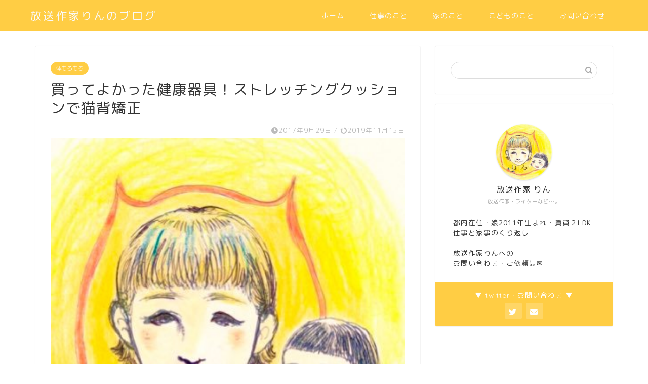

--- FILE ---
content_type: text/html; charset=UTF-8
request_url: https://hososakka.link/archives/2036
body_size: 22669
content:
<!DOCTYPE html>
<html lang="ja">
<head prefix="og: http://ogp.me/ns# fb: http://ogp.me/ns/fb# article: http://ogp.me/ns/article#">
<meta charset="utf-8">
<meta http-equiv="X-UA-Compatible" content="IE=edge">
<meta name="viewport" content="width=device-width, initial-scale=1">
<!-- ここからOGP -->
<meta property="og:type" content="blog">
			<meta property="og:title" content="買ってよかった健康器具！ストレッチングクッションで猫背矯正｜放送作家りんのブログ">
		<meta property="og:url" content="https://hososakka.link/archives/2036">
			<meta property="og:description" content="本日のブログざっくりまとめ ▼買ってよかった！ ストレッチングクッション（ポール） ▼某有名アーティストも通う、 整骨院">
						<meta property="og:image" content="https://hososakka.link/wp-content/uploads/2018/09/gl7-kHRe_400x400.jpg">
	<meta property="og:site_name" content="放送作家りんのブログ">
<meta property="fb:admins" content="">
<meta name="twitter:card" content="summary">
	<meta name="twitter:site" content="@fukudarin">
<!-- ここまでOGP --><title>買ってよかった健康器具！ストレッチングクッションで猫背矯正｜放送作家りんのブログ</title>
<meta name="description" itemprop="description" content="ざっくり目次 本日のブログざっくりまとめワンダーコアスマートアラフォー猫背対策ストレッチングクッションきっかけは整骨院通わなくても済むように…リンドバーグ猫背矯正ベルトストレッチポールの使い方しまったら最後…ゴミになる物" >
<link rel="shortcut icon" href="https://hososakka.link/wp-content/themes/jin/favicon.ico">
<title>買ってよかった健康器具！ストレッチングクッションで猫背矯正｜放送作家りんのブログ</title>
<meta name='robots' content='max-image-preview:large' />
	<style>img:is([sizes="auto" i], [sizes^="auto," i]) { contain-intrinsic-size: 3000px 1500px }</style>
	<link rel='dns-prefetch' href='//cdnjs.cloudflare.com' />
<link rel='dns-prefetch' href='//use.fontawesome.com' />
<link rel="alternate" type="application/rss+xml" title="放送作家りんのブログ &raquo; フィード" href="https://hososakka.link/feed" />
<link rel="alternate" type="application/rss+xml" title="放送作家りんのブログ &raquo; コメントフィード" href="https://hososakka.link/comments/feed" />
<script type="text/javascript">
/* <![CDATA[ */
window._wpemojiSettings = {"baseUrl":"https:\/\/s.w.org\/images\/core\/emoji\/16.0.1\/72x72\/","ext":".png","svgUrl":"https:\/\/s.w.org\/images\/core\/emoji\/16.0.1\/svg\/","svgExt":".svg","source":{"concatemoji":"https:\/\/hososakka.link\/wp-includes\/js\/wp-emoji-release.min.js?ver=6.8.3"}};
/*! This file is auto-generated */
!function(s,n){var o,i,e;function c(e){try{var t={supportTests:e,timestamp:(new Date).valueOf()};sessionStorage.setItem(o,JSON.stringify(t))}catch(e){}}function p(e,t,n){e.clearRect(0,0,e.canvas.width,e.canvas.height),e.fillText(t,0,0);var t=new Uint32Array(e.getImageData(0,0,e.canvas.width,e.canvas.height).data),a=(e.clearRect(0,0,e.canvas.width,e.canvas.height),e.fillText(n,0,0),new Uint32Array(e.getImageData(0,0,e.canvas.width,e.canvas.height).data));return t.every(function(e,t){return e===a[t]})}function u(e,t){e.clearRect(0,0,e.canvas.width,e.canvas.height),e.fillText(t,0,0);for(var n=e.getImageData(16,16,1,1),a=0;a<n.data.length;a++)if(0!==n.data[a])return!1;return!0}function f(e,t,n,a){switch(t){case"flag":return n(e,"\ud83c\udff3\ufe0f\u200d\u26a7\ufe0f","\ud83c\udff3\ufe0f\u200b\u26a7\ufe0f")?!1:!n(e,"\ud83c\udde8\ud83c\uddf6","\ud83c\udde8\u200b\ud83c\uddf6")&&!n(e,"\ud83c\udff4\udb40\udc67\udb40\udc62\udb40\udc65\udb40\udc6e\udb40\udc67\udb40\udc7f","\ud83c\udff4\u200b\udb40\udc67\u200b\udb40\udc62\u200b\udb40\udc65\u200b\udb40\udc6e\u200b\udb40\udc67\u200b\udb40\udc7f");case"emoji":return!a(e,"\ud83e\udedf")}return!1}function g(e,t,n,a){var r="undefined"!=typeof WorkerGlobalScope&&self instanceof WorkerGlobalScope?new OffscreenCanvas(300,150):s.createElement("canvas"),o=r.getContext("2d",{willReadFrequently:!0}),i=(o.textBaseline="top",o.font="600 32px Arial",{});return e.forEach(function(e){i[e]=t(o,e,n,a)}),i}function t(e){var t=s.createElement("script");t.src=e,t.defer=!0,s.head.appendChild(t)}"undefined"!=typeof Promise&&(o="wpEmojiSettingsSupports",i=["flag","emoji"],n.supports={everything:!0,everythingExceptFlag:!0},e=new Promise(function(e){s.addEventListener("DOMContentLoaded",e,{once:!0})}),new Promise(function(t){var n=function(){try{var e=JSON.parse(sessionStorage.getItem(o));if("object"==typeof e&&"number"==typeof e.timestamp&&(new Date).valueOf()<e.timestamp+604800&&"object"==typeof e.supportTests)return e.supportTests}catch(e){}return null}();if(!n){if("undefined"!=typeof Worker&&"undefined"!=typeof OffscreenCanvas&&"undefined"!=typeof URL&&URL.createObjectURL&&"undefined"!=typeof Blob)try{var e="postMessage("+g.toString()+"("+[JSON.stringify(i),f.toString(),p.toString(),u.toString()].join(",")+"));",a=new Blob([e],{type:"text/javascript"}),r=new Worker(URL.createObjectURL(a),{name:"wpTestEmojiSupports"});return void(r.onmessage=function(e){c(n=e.data),r.terminate(),t(n)})}catch(e){}c(n=g(i,f,p,u))}t(n)}).then(function(e){for(var t in e)n.supports[t]=e[t],n.supports.everything=n.supports.everything&&n.supports[t],"flag"!==t&&(n.supports.everythingExceptFlag=n.supports.everythingExceptFlag&&n.supports[t]);n.supports.everythingExceptFlag=n.supports.everythingExceptFlag&&!n.supports.flag,n.DOMReady=!1,n.readyCallback=function(){n.DOMReady=!0}}).then(function(){return e}).then(function(){var e;n.supports.everything||(n.readyCallback(),(e=n.source||{}).concatemoji?t(e.concatemoji):e.wpemoji&&e.twemoji&&(t(e.twemoji),t(e.wpemoji)))}))}((window,document),window._wpemojiSettings);
/* ]]> */
</script>
<style id='wp-emoji-styles-inline-css' type='text/css'>

	img.wp-smiley, img.emoji {
		display: inline !important;
		border: none !important;
		box-shadow: none !important;
		height: 1em !important;
		width: 1em !important;
		margin: 0 0.07em !important;
		vertical-align: -0.1em !important;
		background: none !important;
		padding: 0 !important;
	}
</style>
<link rel='stylesheet' id='wp-block-library-css' href='https://hososakka.link/wp-includes/css/dist/block-library/style.min.css?ver=6.8.3' type='text/css' media='all' />
<style id='classic-theme-styles-inline-css' type='text/css'>
/*! This file is auto-generated */
.wp-block-button__link{color:#fff;background-color:#32373c;border-radius:9999px;box-shadow:none;text-decoration:none;padding:calc(.667em + 2px) calc(1.333em + 2px);font-size:1.125em}.wp-block-file__button{background:#32373c;color:#fff;text-decoration:none}
</style>
<style id='rinkerg-gutenberg-rinker-style-inline-css' type='text/css'>
.wp-block-create-block-block{background-color:#21759b;color:#fff;padding:2px}

</style>
<style id='global-styles-inline-css' type='text/css'>
:root{--wp--preset--aspect-ratio--square: 1;--wp--preset--aspect-ratio--4-3: 4/3;--wp--preset--aspect-ratio--3-4: 3/4;--wp--preset--aspect-ratio--3-2: 3/2;--wp--preset--aspect-ratio--2-3: 2/3;--wp--preset--aspect-ratio--16-9: 16/9;--wp--preset--aspect-ratio--9-16: 9/16;--wp--preset--color--black: #000000;--wp--preset--color--cyan-bluish-gray: #abb8c3;--wp--preset--color--white: #ffffff;--wp--preset--color--pale-pink: #f78da7;--wp--preset--color--vivid-red: #cf2e2e;--wp--preset--color--luminous-vivid-orange: #ff6900;--wp--preset--color--luminous-vivid-amber: #fcb900;--wp--preset--color--light-green-cyan: #7bdcb5;--wp--preset--color--vivid-green-cyan: #00d084;--wp--preset--color--pale-cyan-blue: #8ed1fc;--wp--preset--color--vivid-cyan-blue: #0693e3;--wp--preset--color--vivid-purple: #9b51e0;--wp--preset--gradient--vivid-cyan-blue-to-vivid-purple: linear-gradient(135deg,rgba(6,147,227,1) 0%,rgb(155,81,224) 100%);--wp--preset--gradient--light-green-cyan-to-vivid-green-cyan: linear-gradient(135deg,rgb(122,220,180) 0%,rgb(0,208,130) 100%);--wp--preset--gradient--luminous-vivid-amber-to-luminous-vivid-orange: linear-gradient(135deg,rgba(252,185,0,1) 0%,rgba(255,105,0,1) 100%);--wp--preset--gradient--luminous-vivid-orange-to-vivid-red: linear-gradient(135deg,rgba(255,105,0,1) 0%,rgb(207,46,46) 100%);--wp--preset--gradient--very-light-gray-to-cyan-bluish-gray: linear-gradient(135deg,rgb(238,238,238) 0%,rgb(169,184,195) 100%);--wp--preset--gradient--cool-to-warm-spectrum: linear-gradient(135deg,rgb(74,234,220) 0%,rgb(151,120,209) 20%,rgb(207,42,186) 40%,rgb(238,44,130) 60%,rgb(251,105,98) 80%,rgb(254,248,76) 100%);--wp--preset--gradient--blush-light-purple: linear-gradient(135deg,rgb(255,206,236) 0%,rgb(152,150,240) 100%);--wp--preset--gradient--blush-bordeaux: linear-gradient(135deg,rgb(254,205,165) 0%,rgb(254,45,45) 50%,rgb(107,0,62) 100%);--wp--preset--gradient--luminous-dusk: linear-gradient(135deg,rgb(255,203,112) 0%,rgb(199,81,192) 50%,rgb(65,88,208) 100%);--wp--preset--gradient--pale-ocean: linear-gradient(135deg,rgb(255,245,203) 0%,rgb(182,227,212) 50%,rgb(51,167,181) 100%);--wp--preset--gradient--electric-grass: linear-gradient(135deg,rgb(202,248,128) 0%,rgb(113,206,126) 100%);--wp--preset--gradient--midnight: linear-gradient(135deg,rgb(2,3,129) 0%,rgb(40,116,252) 100%);--wp--preset--font-size--small: 13px;--wp--preset--font-size--medium: 20px;--wp--preset--font-size--large: 36px;--wp--preset--font-size--x-large: 42px;--wp--preset--spacing--20: 0.44rem;--wp--preset--spacing--30: 0.67rem;--wp--preset--spacing--40: 1rem;--wp--preset--spacing--50: 1.5rem;--wp--preset--spacing--60: 2.25rem;--wp--preset--spacing--70: 3.38rem;--wp--preset--spacing--80: 5.06rem;--wp--preset--shadow--natural: 6px 6px 9px rgba(0, 0, 0, 0.2);--wp--preset--shadow--deep: 12px 12px 50px rgba(0, 0, 0, 0.4);--wp--preset--shadow--sharp: 6px 6px 0px rgba(0, 0, 0, 0.2);--wp--preset--shadow--outlined: 6px 6px 0px -3px rgba(255, 255, 255, 1), 6px 6px rgba(0, 0, 0, 1);--wp--preset--shadow--crisp: 6px 6px 0px rgba(0, 0, 0, 1);}:where(.is-layout-flex){gap: 0.5em;}:where(.is-layout-grid){gap: 0.5em;}body .is-layout-flex{display: flex;}.is-layout-flex{flex-wrap: wrap;align-items: center;}.is-layout-flex > :is(*, div){margin: 0;}body .is-layout-grid{display: grid;}.is-layout-grid > :is(*, div){margin: 0;}:where(.wp-block-columns.is-layout-flex){gap: 2em;}:where(.wp-block-columns.is-layout-grid){gap: 2em;}:where(.wp-block-post-template.is-layout-flex){gap: 1.25em;}:where(.wp-block-post-template.is-layout-grid){gap: 1.25em;}.has-black-color{color: var(--wp--preset--color--black) !important;}.has-cyan-bluish-gray-color{color: var(--wp--preset--color--cyan-bluish-gray) !important;}.has-white-color{color: var(--wp--preset--color--white) !important;}.has-pale-pink-color{color: var(--wp--preset--color--pale-pink) !important;}.has-vivid-red-color{color: var(--wp--preset--color--vivid-red) !important;}.has-luminous-vivid-orange-color{color: var(--wp--preset--color--luminous-vivid-orange) !important;}.has-luminous-vivid-amber-color{color: var(--wp--preset--color--luminous-vivid-amber) !important;}.has-light-green-cyan-color{color: var(--wp--preset--color--light-green-cyan) !important;}.has-vivid-green-cyan-color{color: var(--wp--preset--color--vivid-green-cyan) !important;}.has-pale-cyan-blue-color{color: var(--wp--preset--color--pale-cyan-blue) !important;}.has-vivid-cyan-blue-color{color: var(--wp--preset--color--vivid-cyan-blue) !important;}.has-vivid-purple-color{color: var(--wp--preset--color--vivid-purple) !important;}.has-black-background-color{background-color: var(--wp--preset--color--black) !important;}.has-cyan-bluish-gray-background-color{background-color: var(--wp--preset--color--cyan-bluish-gray) !important;}.has-white-background-color{background-color: var(--wp--preset--color--white) !important;}.has-pale-pink-background-color{background-color: var(--wp--preset--color--pale-pink) !important;}.has-vivid-red-background-color{background-color: var(--wp--preset--color--vivid-red) !important;}.has-luminous-vivid-orange-background-color{background-color: var(--wp--preset--color--luminous-vivid-orange) !important;}.has-luminous-vivid-amber-background-color{background-color: var(--wp--preset--color--luminous-vivid-amber) !important;}.has-light-green-cyan-background-color{background-color: var(--wp--preset--color--light-green-cyan) !important;}.has-vivid-green-cyan-background-color{background-color: var(--wp--preset--color--vivid-green-cyan) !important;}.has-pale-cyan-blue-background-color{background-color: var(--wp--preset--color--pale-cyan-blue) !important;}.has-vivid-cyan-blue-background-color{background-color: var(--wp--preset--color--vivid-cyan-blue) !important;}.has-vivid-purple-background-color{background-color: var(--wp--preset--color--vivid-purple) !important;}.has-black-border-color{border-color: var(--wp--preset--color--black) !important;}.has-cyan-bluish-gray-border-color{border-color: var(--wp--preset--color--cyan-bluish-gray) !important;}.has-white-border-color{border-color: var(--wp--preset--color--white) !important;}.has-pale-pink-border-color{border-color: var(--wp--preset--color--pale-pink) !important;}.has-vivid-red-border-color{border-color: var(--wp--preset--color--vivid-red) !important;}.has-luminous-vivid-orange-border-color{border-color: var(--wp--preset--color--luminous-vivid-orange) !important;}.has-luminous-vivid-amber-border-color{border-color: var(--wp--preset--color--luminous-vivid-amber) !important;}.has-light-green-cyan-border-color{border-color: var(--wp--preset--color--light-green-cyan) !important;}.has-vivid-green-cyan-border-color{border-color: var(--wp--preset--color--vivid-green-cyan) !important;}.has-pale-cyan-blue-border-color{border-color: var(--wp--preset--color--pale-cyan-blue) !important;}.has-vivid-cyan-blue-border-color{border-color: var(--wp--preset--color--vivid-cyan-blue) !important;}.has-vivid-purple-border-color{border-color: var(--wp--preset--color--vivid-purple) !important;}.has-vivid-cyan-blue-to-vivid-purple-gradient-background{background: var(--wp--preset--gradient--vivid-cyan-blue-to-vivid-purple) !important;}.has-light-green-cyan-to-vivid-green-cyan-gradient-background{background: var(--wp--preset--gradient--light-green-cyan-to-vivid-green-cyan) !important;}.has-luminous-vivid-amber-to-luminous-vivid-orange-gradient-background{background: var(--wp--preset--gradient--luminous-vivid-amber-to-luminous-vivid-orange) !important;}.has-luminous-vivid-orange-to-vivid-red-gradient-background{background: var(--wp--preset--gradient--luminous-vivid-orange-to-vivid-red) !important;}.has-very-light-gray-to-cyan-bluish-gray-gradient-background{background: var(--wp--preset--gradient--very-light-gray-to-cyan-bluish-gray) !important;}.has-cool-to-warm-spectrum-gradient-background{background: var(--wp--preset--gradient--cool-to-warm-spectrum) !important;}.has-blush-light-purple-gradient-background{background: var(--wp--preset--gradient--blush-light-purple) !important;}.has-blush-bordeaux-gradient-background{background: var(--wp--preset--gradient--blush-bordeaux) !important;}.has-luminous-dusk-gradient-background{background: var(--wp--preset--gradient--luminous-dusk) !important;}.has-pale-ocean-gradient-background{background: var(--wp--preset--gradient--pale-ocean) !important;}.has-electric-grass-gradient-background{background: var(--wp--preset--gradient--electric-grass) !important;}.has-midnight-gradient-background{background: var(--wp--preset--gradient--midnight) !important;}.has-small-font-size{font-size: var(--wp--preset--font-size--small) !important;}.has-medium-font-size{font-size: var(--wp--preset--font-size--medium) !important;}.has-large-font-size{font-size: var(--wp--preset--font-size--large) !important;}.has-x-large-font-size{font-size: var(--wp--preset--font-size--x-large) !important;}
:where(.wp-block-post-template.is-layout-flex){gap: 1.25em;}:where(.wp-block-post-template.is-layout-grid){gap: 1.25em;}
:where(.wp-block-columns.is-layout-flex){gap: 2em;}:where(.wp-block-columns.is-layout-grid){gap: 2em;}
:root :where(.wp-block-pullquote){font-size: 1.5em;line-height: 1.6;}
</style>
<link rel='stylesheet' id='yyi_rinker_stylesheet-css' href='https://hososakka.link/wp-content/plugins/yyi-rinker/css/style.css?v=1.11.1&#038;ver=6.8.3' type='text/css' media='all' />
<link rel='stylesheet' id='parent-style-css' href='https://hososakka.link/wp-content/themes/jin/style.css?ver=6.8.3' type='text/css' media='all' />
<link rel='stylesheet' id='theme-style-css' href='https://hososakka.link/wp-content/themes/jin-child/style.css?ver=6.8.3' type='text/css' media='all' />
<link rel='stylesheet' id='fontawesome-style-css' href='https://use.fontawesome.com/releases/v5.6.3/css/all.css?ver=6.8.3' type='text/css' media='all' />
<link rel='stylesheet' id='swiper-style-css' href='https://cdnjs.cloudflare.com/ajax/libs/Swiper/4.0.7/css/swiper.min.css?ver=6.8.3' type='text/css' media='all' />
<script type="text/javascript" src="https://hososakka.link/wp-includes/js/jquery/jquery.min.js?ver=3.7.1" id="jquery-core-js"></script>
<script type="text/javascript" src="https://hososakka.link/wp-includes/js/jquery/jquery-migrate.min.js?ver=3.4.1" id="jquery-migrate-js"></script>
<script type="text/javascript" src="https://hososakka.link/wp-content/plugins/yyi-rinker/js/event-tracking.js?v=1.11.1" id="yyi_rinker_event_tracking_script-js"></script>
<link rel="https://api.w.org/" href="https://hososakka.link/wp-json/" /><link rel="alternate" title="JSON" type="application/json" href="https://hososakka.link/wp-json/wp/v2/posts/2036" /><link rel='shortlink' href='https://hososakka.link/?p=2036' />
<link rel="alternate" title="oEmbed (JSON)" type="application/json+oembed" href="https://hososakka.link/wp-json/oembed/1.0/embed?url=https%3A%2F%2Fhososakka.link%2Farchives%2F2036" />
<link rel="alternate" title="oEmbed (XML)" type="text/xml+oembed" href="https://hososakka.link/wp-json/oembed/1.0/embed?url=https%3A%2F%2Fhososakka.link%2Farchives%2F2036&#038;format=xml" />
<script type="text/javascript" language="javascript">
  var vc_pid = "884930573";
</script>
<script type="text/javascript" src="//aml.valuecommerce.com/vcdal.js" async></script><style>
.yyi-rinker-images {
    display: flex;
    justify-content: center;
    align-items: center;
    position: relative;

}
div.yyi-rinker-image img.yyi-rinker-main-img.hidden {
    display: none;
}

.yyi-rinker-images-arrow {
    cursor: pointer;
    position: absolute;
    top: 50%;
    display: block;
    margin-top: -11px;
    opacity: 0.6;
    width: 22px;
}

.yyi-rinker-images-arrow-left{
    left: -10px;
}
.yyi-rinker-images-arrow-right{
    right: -10px;
}

.yyi-rinker-images-arrow-left.hidden {
    display: none;
}

.yyi-rinker-images-arrow-right.hidden {
    display: none;
}
div.yyi-rinker-contents.yyi-rinker-design-tate  div.yyi-rinker-box{
    flex-direction: column;
}

div.yyi-rinker-contents.yyi-rinker-design-slim div.yyi-rinker-box .yyi-rinker-links {
    flex-direction: column;
}

div.yyi-rinker-contents.yyi-rinker-design-slim div.yyi-rinker-info {
    width: 100%;
}

div.yyi-rinker-contents.yyi-rinker-design-slim .yyi-rinker-title {
    text-align: center;
}

div.yyi-rinker-contents.yyi-rinker-design-slim .yyi-rinker-links {
    text-align: center;
}
div.yyi-rinker-contents.yyi-rinker-design-slim .yyi-rinker-image {
    margin: auto;
}

div.yyi-rinker-contents.yyi-rinker-design-slim div.yyi-rinker-info ul.yyi-rinker-links li {
	align-self: stretch;
}
div.yyi-rinker-contents.yyi-rinker-design-slim div.yyi-rinker-box div.yyi-rinker-info {
	padding: 0;
}
div.yyi-rinker-contents.yyi-rinker-design-slim div.yyi-rinker-box {
	flex-direction: column;
	padding: 14px 5px 0;
}

.yyi-rinker-design-slim div.yyi-rinker-box div.yyi-rinker-info {
	text-align: center;
}

.yyi-rinker-design-slim div.price-box span.price {
	display: block;
}

div.yyi-rinker-contents.yyi-rinker-design-slim div.yyi-rinker-info div.yyi-rinker-title a{
	font-size:16px;
}

div.yyi-rinker-contents.yyi-rinker-design-slim ul.yyi-rinker-links li.amazonkindlelink:before,  div.yyi-rinker-contents.yyi-rinker-design-slim ul.yyi-rinker-links li.amazonlink:before,  div.yyi-rinker-contents.yyi-rinker-design-slim ul.yyi-rinker-links li.rakutenlink:before, div.yyi-rinker-contents.yyi-rinker-design-slim ul.yyi-rinker-links li.yahoolink:before, div.yyi-rinker-contents.yyi-rinker-design-slim ul.yyi-rinker-links li.mercarilink:before {
	font-size:12px;
}

div.yyi-rinker-contents.yyi-rinker-design-slim ul.yyi-rinker-links li a {
	font-size: 13px;
}
.entry-content ul.yyi-rinker-links li {
	padding: 0;
}

div.yyi-rinker-contents .yyi-rinker-attention.attention_desing_right_ribbon {
    width: 89px;
    height: 91px;
    position: absolute;
    top: -1px;
    right: -1px;
    left: auto;
    overflow: hidden;
}

div.yyi-rinker-contents .yyi-rinker-attention.attention_desing_right_ribbon span {
    display: inline-block;
    width: 146px;
    position: absolute;
    padding: 4px 0;
    left: -13px;
    top: 12px;
    text-align: center;
    font-size: 12px;
    line-height: 24px;
    -webkit-transform: rotate(45deg);
    transform: rotate(45deg);
    box-shadow: 0 1px 3px rgba(0, 0, 0, 0.2);
}

div.yyi-rinker-contents .yyi-rinker-attention.attention_desing_right_ribbon {
    background: none;
}
.yyi-rinker-attention.attention_desing_right_ribbon .yyi-rinker-attention-after,
.yyi-rinker-attention.attention_desing_right_ribbon .yyi-rinker-attention-before{
display:none;
}
div.yyi-rinker-use-right_ribbon div.yyi-rinker-title {
    margin-right: 2rem;
}

				</style>	<style type="text/css">
		#wrapper {
			background-color: #fff;
			background-image: url();
					}

		.related-entry-headline-text span:before,
		#comment-title span:before,
		#reply-title span:before {
			background-color: #ffcd44;
			border-color: #ffcd44 !important;
		}

		#breadcrumb:after,
		#page-top a {
			background-color: #ffcd44;
		}

		footer {
			background-color: #ffcd44;
		}

		.footer-inner a,
		#copyright,
		#copyright-center {
			border-color: #f9f9f9 !important;
			color: #f9f9f9 !important;
		}

		#footer-widget-area {
			border-color: #f9f9f9 !important;
		}

		.page-top-footer a {
			color: #ffcd44 !important;
		}

		#breadcrumb ul li,
		#breadcrumb ul li a {
			color: #ffcd44 !important;
		}

		body,
		a,
		a:link,
		a:visited,
		.my-profile,
		.widgettitle,
		.tabBtn-mag label {
			color: #333333;
		}

		a:hover {
			color: #64d613;
		}

		.widget_nav_menu ul>li>a:before,
		.widget_categories ul>li>a:before,
		.widget_pages ul>li>a:before,
		.widget_recent_entries ul>li>a:before,
		.widget_archive ul>li>a:before,
		.widget_archive form:after,
		.widget_categories form:after,
		.widget_nav_menu ul>li>ul.sub-menu>li>a:before,
		.widget_categories ul>li>.children>li>a:before,
		.widget_pages ul>li>.children>li>a:before,
		.widget_nav_menu ul>li>ul.sub-menu>li>ul.sub-menu li>a:before,
		.widget_categories ul>li>.children>li>.children li>a:before,
		.widget_pages ul>li>.children>li>.children li>a:before {
			color: #ffcd44;
		}

		.widget_nav_menu ul .sub-menu .sub-menu li a:before {
			background-color: #333333 !important;
		}

		.d--labeling-act-border {
			border-color: rgba(51, 51, 51, 0.18);
		}

		.c--labeling-act.d--labeling-act-solid {
			background-color: rgba(51, 51, 51, 0.06);
		}

		.a--labeling-act {
			color: rgba(51, 51, 51, 0.6);
		}

		.a--labeling-small-act span {
			background-color: rgba(51, 51, 51, 0.21);
		}

		.c--labeling-act.d--labeling-act-strong {
			background-color: rgba(51, 51, 51, 0.045);
		}

		.d--labeling-act-strong .a--labeling-act {
			color: rgba(51, 51, 51, 0.75);
		}


		footer .footer-widget,
		footer .footer-widget a,
		footer .footer-widget ul li,
		.footer-widget.widget_nav_menu ul>li>a:before,
		.footer-widget.widget_categories ul>li>a:before,
		.footer-widget.widget_recent_entries ul>li>a:before,
		.footer-widget.widget_pages ul>li>a:before,
		.footer-widget.widget_archive ul>li>a:before,
		footer .widget_tag_cloud .tagcloud a:before {
			color: #f9f9f9 !important;
			border-color: #f9f9f9 !important;
		}

		footer .footer-widget .widgettitle {
			color: #f9f9f9 !important;
			border-color: #ffcd44 !important;
		}

		footer .widget_nav_menu ul .children .children li a:before,
		footer .widget_categories ul .children .children li a:before,
		footer .widget_nav_menu ul .sub-menu .sub-menu li a:before {
			background-color: #f9f9f9 !important;
		}

		#drawernav a:hover,
		.post-list-title,
		#prev-next p,
		#toc_container .toc_list li a {
			color: #333333 !important;
		}

		#header-box {
			background-color: #ffcd44;
		}

		@media (min-width: 768px) {

			#header-box .header-box10-bg:before,
			#header-box .header-box11-bg:before {
				border-radius: 2px;
			}
		}

		@media (min-width: 768px) {
			.top-image-meta {
				margin-top: calc(0px - 30px);
			}
		}

		@media (min-width: 1200px) {
			.top-image-meta {
				margin-top: calc(0px);
			}
		}

		.pickup-contents:before {
			background-color: #ffcd44 !important;
		}

		.main-image-text {
			color: #555;
		}

		.main-image-text-sub {
			color: #555;
		}

		@media (min-width: 481px) {
			#site-info {
				padding-top: 15px !important;
				padding-bottom: 15px !important;
			}
		}

		#site-info span a {
			color: #f9f9f9 !important;
		}

		#headmenu .headsns .line a svg {
			fill: #dd3333 !important;
		}

		#headmenu .headsns a,
		#headmenu {
			color: #dd3333 !important;
			border-color: #dd3333 !important;
		}

		.profile-follow .line-sns a svg {
			fill: #ffcd44 !important;
		}

		.profile-follow .line-sns a:hover svg {
			fill: #ffcd44 !important;
		}

		.profile-follow a {
			color: #ffcd44 !important;
			border-color: #ffcd44 !important;
		}

		.profile-follow a:hover,
		#headmenu .headsns a:hover {
			color: #ffcd44 !important;
			border-color: #ffcd44 !important;
		}

		.search-box:hover {
			color: #ffcd44 !important;
			border-color: #ffcd44 !important;
		}

		#header #headmenu .headsns .line a:hover svg {
			fill: #ffcd44 !important;
		}

		.cps-icon-bar,
		#navtoggle:checked+.sp-menu-open .cps-icon-bar {
			background-color: #f9f9f9;
		}

		#nav-container {
			background-color: #fff;
		}

		.menu-box .menu-item svg {
			fill: #f9f9f9;
		}

		#drawernav ul.menu-box>li>a,
		#drawernav2 ul.menu-box>li>a,
		#drawernav3 ul.menu-box>li>a,
		#drawernav4 ul.menu-box>li>a,
		#drawernav5 ul.menu-box>li>a,
		#drawernav ul.menu-box>li.menu-item-has-children:after,
		#drawernav2 ul.menu-box>li.menu-item-has-children:after,
		#drawernav3 ul.menu-box>li.menu-item-has-children:after,
		#drawernav4 ul.menu-box>li.menu-item-has-children:after,
		#drawernav5 ul.menu-box>li.menu-item-has-children:after {
			color: #f9f9f9 !important;
		}

		#drawernav ul.menu-box li a,
		#drawernav2 ul.menu-box li a,
		#drawernav3 ul.menu-box li a,
		#drawernav4 ul.menu-box li a,
		#drawernav5 ul.menu-box li a {
			font-size: 14px !important;
		}

		#drawernav3 ul.menu-box>li {
			color: #333333 !important;
		}

		#drawernav4 .menu-box>.menu-item>a:after,
		#drawernav3 .menu-box>.menu-item>a:after,
		#drawernav .menu-box>.menu-item>a:after {
			background-color: #f9f9f9 !important;
		}

		#drawernav2 .menu-box>.menu-item:hover,
		#drawernav5 .menu-box>.menu-item:hover {
			border-top-color: #ffcd44 !important;
		}

		.cps-info-bar a {
			background-color: #ffcd44 !important;
		}

		@media (min-width: 768px) {
			.post-list-mag .post-list-item:not(:nth-child(2n)) {
				margin-right: 2.6%;
			}
		}

		@media (min-width: 768px) {

			#tab-1:checked~.tabBtn-mag li [for="tab-1"]:after,
			#tab-2:checked~.tabBtn-mag li [for="tab-2"]:after,
			#tab-3:checked~.tabBtn-mag li [for="tab-3"]:after,
			#tab-4:checked~.tabBtn-mag li [for="tab-4"]:after {
				border-top-color: #ffcd44 !important;
			}

			.tabBtn-mag label {
				border-bottom-color: #ffcd44 !important;
			}
		}

		#tab-1:checked~.tabBtn-mag li [for="tab-1"],
		#tab-2:checked~.tabBtn-mag li [for="tab-2"],
		#tab-3:checked~.tabBtn-mag li [for="tab-3"],
		#tab-4:checked~.tabBtn-mag li [for="tab-4"],
		#prev-next a.next:after,
		#prev-next a.prev:after,
		.more-cat-button a:hover span:before {
			background-color: #ffcd44 !important;
		}


		.swiper-slide .post-list-cat,
		.post-list-mag .post-list-cat,
		.post-list-mag3col .post-list-cat,
		.post-list-mag-sp1col .post-list-cat,
		.swiper-pagination-bullet-active,
		.pickup-cat,
		.post-list .post-list-cat,
		#breadcrumb .bcHome a:hover span:before,
		.popular-item:nth-child(1) .pop-num,
		.popular-item:nth-child(2) .pop-num,
		.popular-item:nth-child(3) .pop-num {
			background-color: #ffcd44 !important;
		}

		.sidebar-btn a,
		.profile-sns-menu {
			background-color: #ffcd44 !important;
		}

		.sp-sns-menu a,
		.pickup-contents-box a:hover .pickup-title {
			border-color: #ffcd44 !important;
			color: #ffcd44 !important;
		}

		.pro-line svg {
			fill: #ffcd44 !important;
		}

		.cps-post-cat a,
		.meta-cat,
		.popular-cat {
			background-color: #ffcd44 !important;
			border-color: #ffcd44 !important;
		}

		.tagicon,
		.tag-box a,
		#toc_container .toc_list>li,
		#toc_container .toc_title {
			color: #ffcd44 !important;
		}

		.widget_tag_cloud a::before {
			color: #333333 !important;
		}

		.tag-box a,
		#toc_container:before {
			border-color: #ffcd44 !important;
		}

		.cps-post-cat a:hover {
			color: #64d613 !important;
		}

		.pagination li:not([class*="current"]) a:hover,
		.widget_tag_cloud a:hover {
			background-color: #ffcd44 !important;
		}

		.pagination li:not([class*="current"]) a:hover {
			opacity: 0.5 !important;
		}

		.pagination li.current a {
			background-color: #ffcd44 !important;
			border-color: #ffcd44 !important;
		}

		.nextpage a:hover span {
			color: #ffcd44 !important;
			border-color: #ffcd44 !important;
		}

		.cta-content:before {
			background-color: #6FBFCA !important;
		}

		.cta-text,
		.info-title {
			color: #fff !important;
		}

		#footer-widget-area.footer_style1 .widgettitle {
			border-color: #ffcd44 !important;
		}

		.sidebar_style1 .widgettitle,
		.sidebar_style5 .widgettitle {
			border-color: #ffcd44 !important;
		}

		.sidebar_style2 .widgettitle,
		.sidebar_style4 .widgettitle,
		.sidebar_style6 .widgettitle,
		#home-bottom-widget .widgettitle,
		#home-top-widget .widgettitle,
		#post-bottom-widget .widgettitle,
		#post-top-widget .widgettitle {
			background-color: #ffcd44 !important;
		}

		#home-bottom-widget .widget_search .search-box input[type="submit"],
		#home-top-widget .widget_search .search-box input[type="submit"],
		#post-bottom-widget .widget_search .search-box input[type="submit"],
		#post-top-widget .widget_search .search-box input[type="submit"] {
			background-color: #ffcd44 !important;
		}

		.tn-logo-size {
			font-size: 160% !important;
		}

		@media (min-width: 481px) {
			.tn-logo-size img {
				width: calc(160%*0.5) !important;
			}
		}

		@media (min-width: 768px) {
			.tn-logo-size img {
				width: calc(160%*2.2) !important;
			}
		}

		@media (min-width: 1200px) {
			.tn-logo-size img {
				width: 160% !important;
			}
		}

		.sp-logo-size {
			font-size: 90% !important;
		}

		.sp-logo-size img {
			width: 90% !important;
		}

		.cps-post-main ul>li:before,
		.cps-post-main ol>li:before {
			background-color: #ffcd44 !important;
		}

		.profile-card .profile-title {
			background-color: #ffcd44 !important;
		}

		.profile-card {
			border-color: #ffcd44 !important;
		}

		.cps-post-main a {
			color: #ffcd44;
		}

		.cps-post-main .marker {
			background: -webkit-linear-gradient(transparent 60%, #ffda75 0%);
			background: linear-gradient(transparent 60%, #ffda75 0%);
		}

		.cps-post-main .marker2 {
			background: -webkit-linear-gradient(transparent 60%, #a9eaf2 0%);
			background: linear-gradient(transparent 60%, #a9eaf2 0%);
		}

		.cps-post-main .jic-sc {
			color: #e9546b;
		}


		.simple-box1 {
			border-color: #ef9b9b !important;
		}

		.simple-box2 {
			border-color: #f2bf7d !important;
		}

		.simple-box3 {
			border-color: #b5e28a !important;
		}

		.simple-box4 {
			border-color: #7badd8 !important;
		}

		.simple-box4:before {
			background-color: #7badd8;
		}

		.simple-box5 {
			border-color: #e896c7 !important;
		}

		.simple-box5:before {
			background-color: #e896c7;
		}

		.simple-box6 {
			background-color: #fffdef !important;
		}

		.simple-box7 {
			border-color: #def1f9 !important;
		}

		.simple-box7:before {
			background-color: #def1f9 !important;
		}

		.simple-box8 {
			border-color: #96ddc1 !important;
		}

		.simple-box8:before {
			background-color: #96ddc1 !important;
		}

		.simple-box9:before {
			background-color: #e1c0e8 !important;
		}

		.simple-box9:after {
			border-color: #e1c0e8 #e1c0e8 #fff #fff !important;
		}

		.kaisetsu-box1:before,
		.kaisetsu-box1-title {
			background-color: #ffb49e !important;
		}

		.kaisetsu-box2 {
			border-color: #89c2f4 !important;
		}

		.kaisetsu-box2-title {
			background-color: #89c2f4 !important;
		}

		.kaisetsu-box4 {
			border-color: #ea91a9 !important;
		}

		.kaisetsu-box4-title {
			background-color: #ea91a9 !important;
		}

		.kaisetsu-box5:before {
			background-color: #57b3ba !important;
		}

		.kaisetsu-box5-title {
			background-color: #57b3ba !important;
		}

		.concept-box1 {
			border-color: #85db8f !important;
		}

		.concept-box1:after {
			background-color: #85db8f !important;
		}

		.concept-box1:before {
			content: "ポイント" !important;
			color: #85db8f !important;
		}

		.concept-box2 {
			border-color: #f7cf6a !important;
		}

		.concept-box2:after {
			background-color: #f7cf6a !important;
		}

		.concept-box2:before {
			content: "注意点" !important;
			color: #f7cf6a !important;
		}

		.concept-box3 {
			border-color: #86cee8 !important;
		}

		.concept-box3:after {
			background-color: #86cee8 !important;
		}

		.concept-box3:before {
			content: "良い例" !important;
			color: #86cee8 !important;
		}

		.concept-box4 {
			border-color: #ed8989 !important;
		}

		.concept-box4:after {
			background-color: #ed8989 !important;
		}

		.concept-box4:before {
			content: "悪い例" !important;
			color: #ed8989 !important;
		}

		.concept-box5 {
			border-color: #9e9e9e !important;
		}

		.concept-box5:after {
			background-color: #9e9e9e !important;
		}

		.concept-box5:before {
			content: "参考" !important;
			color: #9e9e9e !important;
		}

		.concept-box6 {
			border-color: #8eaced !important;
		}

		.concept-box6:after {
			background-color: #8eaced !important;
		}

		.concept-box6:before {
			content: "メモ" !important;
			color: #8eaced !important;
		}

		.innerlink-box1,
		.blog-card {
			border-color: #73bc9b !important;
		}

		.innerlink-box1-title {
			background-color: #73bc9b !important;
			border-color: #73bc9b !important;
		}

		.innerlink-box1:before,
		.blog-card-hl-box {
			background-color: #73bc9b !important;
		}

		.jin-ac-box01-title::after {
			color: #ffcd44;
		}

		.color-button01 a,
		.color-button01 a:hover,
		.color-button01:before {
			background-color: #81d742 !important;
		}

		.top-image-btn-color a,
		.top-image-btn-color a:hover,
		.top-image-btn-color:before {
			background-color: #ffcd44 !important;
		}

		.color-button02 a,
		.color-button02 a:hover,
		.color-button02:before {
			background-color: #d9333f !important;
		}

		.color-button01-big a,
		.color-button01-big a:hover,
		.color-button01-big:before {
			background-color: #3296d1 !important;
		}

		.color-button01-big a,
		.color-button01-big:before {
			border-radius: 5px !important;
		}

		.color-button01-big a {
			padding-top: 20px !important;
			padding-bottom: 20px !important;
		}

		.color-button02-big a,
		.color-button02-big a:hover,
		.color-button02-big:before {
			background-color: #83d159 !important;
		}

		.color-button02-big a,
		.color-button02-big:before {
			border-radius: 5px !important;
		}

		.color-button02-big a {
			padding-top: 20px !important;
			padding-bottom: 20px !important;
		}

		.color-button01-big {
			width: 75% !important;
		}

		.color-button02-big {
			width: 75% !important;
		}

		.top-image-btn-color:before,
		.color-button01:before,
		.color-button02:before,
		.color-button01-big:before,
		.color-button02-big:before {
			bottom: -1px;
			left: -1px;
			width: 100%;
			height: 100%;
			border-radius: 6px;
			box-shadow: 0px 1px 5px 0px rgba(0, 0, 0, 0.25);
			-webkit-transition: all .4s;
			transition: all .4s;
		}

		.top-image-btn-color a:hover,
		.color-button01 a:hover,
		.color-button02 a:hover,
		.color-button01-big a:hover,
		.color-button02-big a:hover {
			-webkit-transform: translateY(2px);
			transform: translateY(2px);
			-webkit-filter: brightness(0.95);
			filter: brightness(0.95);
		}

		.top-image-btn-color:hover:before,
		.color-button01:hover:before,
		.color-button02:hover:before,
		.color-button01-big:hover:before,
		.color-button02-big:hover:before {
			-webkit-transform: translateY(2px);
			transform: translateY(2px);
			box-shadow: none !important;
		}

		.h2-style01 h2,
		.h2-style02 h2:before,
		.h2-style03 h2,
		.h2-style04 h2:before,
		.h2-style05 h2,
		.h2-style07 h2:before,
		.h2-style07 h2:after,
		.h3-style03 h3:before,
		.h3-style02 h3:before,
		.h3-style05 h3:before,
		.h3-style07 h3:before,
		.h2-style08 h2:after,
		.h2-style10 h2:before,
		.h2-style10 h2:after,
		.h3-style02 h3:after,
		.h4-style02 h4:before {
			background-color: #ffcd44 !important;
		}

		.h3-style01 h3,
		.h3-style04 h3,
		.h3-style05 h3,
		.h3-style06 h3,
		.h4-style01 h4,
		.h2-style02 h2,
		.h2-style08 h2,
		.h2-style08 h2:before,
		.h2-style09 h2,
		.h4-style03 h4 {
			border-color: #ffcd44 !important;
		}

		.h2-style05 h2:before {
			border-top-color: #ffcd44 !important;
		}

		.h2-style06 h2:before,
		.sidebar_style3 .widgettitle:after {
			background-image: linear-gradient(-45deg,
					transparent 25%,
					#ffcd44 25%,
					#ffcd44 50%,
					transparent 50%,
					transparent 75%,
					#ffcd44 75%,
					#ffcd44);
		}

		.jin-h2-icons.h2-style02 h2 .jic:before,
		.jin-h2-icons.h2-style04 h2 .jic:before,
		.jin-h2-icons.h2-style06 h2 .jic:before,
		.jin-h2-icons.h2-style07 h2 .jic:before,
		.jin-h2-icons.h2-style08 h2 .jic:before,
		.jin-h2-icons.h2-style09 h2 .jic:before,
		.jin-h2-icons.h2-style10 h2 .jic:before,
		.jin-h3-icons.h3-style01 h3 .jic:before,
		.jin-h3-icons.h3-style02 h3 .jic:before,
		.jin-h3-icons.h3-style03 h3 .jic:before,
		.jin-h3-icons.h3-style04 h3 .jic:before,
		.jin-h3-icons.h3-style05 h3 .jic:before,
		.jin-h3-icons.h3-style06 h3 .jic:before,
		.jin-h3-icons.h3-style07 h3 .jic:before,
		.jin-h4-icons.h4-style01 h4 .jic:before,
		.jin-h4-icons.h4-style02 h4 .jic:before,
		.jin-h4-icons.h4-style03 h4 .jic:before,
		.jin-h4-icons.h4-style04 h4 .jic:before {
			color: #ffcd44;
		}

		@media all and (-ms-high-contrast:none) {

			*::-ms-backdrop,
			.color-button01:before,
			.color-button02:before,
			.color-button01-big:before,
			.color-button02-big:before {
				background-color: #595857 !important;
			}
		}

		.jin-lp-h2 h2,
		.jin-lp-h2 h2 {
			background-color: transparent !important;
			border-color: transparent !important;
			color: #333333 !important;
		}

		.jincolumn-h3style2 {
			border-color: #ffcd44 !important;
		}

		.jinlph2-style1 h2:first-letter {
			color: #ffcd44 !important;
		}

		.jinlph2-style2 h2,
		.jinlph2-style3 h2 {
			border-color: #ffcd44 !important;
		}

		.jin-photo-title .jin-fusen1-down,
		.jin-photo-title .jin-fusen1-even,
		.jin-photo-title .jin-fusen1-up {
			border-left-color: #ffcd44;
		}

		.jin-photo-title .jin-fusen2,
		.jin-photo-title .jin-fusen3 {
			background-color: #ffcd44;
		}

		.jin-photo-title .jin-fusen2:before,
		.jin-photo-title .jin-fusen3:before {
			border-top-color: #ffcd44;
		}

		.has-huge-font-size {
			font-size: 42px !important;
		}

		.has-large-font-size {
			font-size: 36px !important;
		}

		.has-medium-font-size {
			font-size: 20px !important;
		}

		.has-normal-font-size {
			font-size: 16px !important;
		}

		.has-small-font-size {
			font-size: 13px !important;
		}
	</style>
	<style type="text/css">
		/*<!-- rtoc -->*/
		.rtoc-mokuji-content {
			background-color: #ffffff;
		}

		.rtoc-mokuji-content.frame1 {
			border: 1px solid #79bd9a;
		}

		.rtoc-mokuji-content #rtoc-mokuji-title {
			color: #79bd9a;
		}

		.rtoc-mokuji-content .rtoc-mokuji li>a {
			color: #757575;
		}

		.rtoc-mokuji-content .mokuji_ul.level-1>.rtoc-item::before {
			background-color: #79bd9a !important;
		}

		.rtoc-mokuji-content .mokuji_ul.level-2>.rtoc-item::before {
			background-color: #79bd9a !important;
		}

		.rtoc-mokuji-content.frame2::before,
		.rtoc-mokuji-content.frame3,
		.rtoc-mokuji-content.frame4,
		.rtoc-mokuji-content.frame5 {
			border-color: #79bd9a !important;
		}

		.rtoc-mokuji-content.frame5::before,
		.rtoc-mokuji-content.frame5::after {
			background-color: #79bd9a;
		}

		.widget_block #rtoc-mokuji-widget-wrapper .rtoc-mokuji.level-1 .rtoc-item.rtoc-current:after,
		.widget #rtoc-mokuji-widget-wrapper .rtoc-mokuji.level-1 .rtoc-item.rtoc-current:after,
		#scrollad #rtoc-mokuji-widget-wrapper .rtoc-mokuji.level-1 .rtoc-item.rtoc-current:after,
		#sideBarTracking #rtoc-mokuji-widget-wrapper .rtoc-mokuji.level-1 .rtoc-item.rtoc-current:after {
			background-color: #79bd9a !important;
		}

		.cls-1,
		.cls-2 {
			stroke: #79bd9a;
		}

		.rtoc-mokuji-content .decimal_ol.level-2>.rtoc-item::before,
		.rtoc-mokuji-content .mokuji_ol.level-2>.rtoc-item::before,
		.rtoc-mokuji-content .decimal_ol.level-2>.rtoc-item::after,
		.rtoc-mokuji-content .decimal_ol.level-2>.rtoc-item::after {
			color: #79bd9a;
			background-color: #79bd9a;
		}

		.rtoc-mokuji-content .rtoc-mokuji.level-1>.rtoc-item::before {
			color: #79bd9a;
		}

		.rtoc-mokuji-content .decimal_ol>.rtoc-item::after {
			background-color: #79bd9a;
		}

		.rtoc-mokuji-content .decimal_ol>.rtoc-item::before {
			color: #79bd9a;
		}

		/*rtoc_return*/
		#rtoc_return a::before {
			background-image: url(https://hososakka.link/wp-content/plugins/rich-table-of-content/include/../img/rtoc_return.png);
		}

		#rtoc_return a {
			background-color: #79bd9a !important;
		}

		/* アクセントポイント */
		.rtoc-mokuji-content .level-1>.rtoc-item #rtocAC.accent-point::after {
			background-color: #79bd9a;
		}

		.rtoc-mokuji-content .level-2>.rtoc-item #rtocAC.accent-point::after {
			background-color: #79bd9a;
		}
		.rtoc-mokuji-content.frame6,
		.rtoc-mokuji-content.frame7::before,
		.rtoc-mokuji-content.frame8::before {
			border-color: #79bd9a;
		}

		.rtoc-mokuji-content.frame6 #rtoc-mokuji-title,
		.rtoc-mokuji-content.frame7 #rtoc-mokuji-title::after {
			background-color: #79bd9a;
		}

		#rtoc-mokuji-wrapper.rtoc-mokuji-content.rtoc_h2_timeline .mokuji_ol.level-1>.rtoc-item::after,
		#rtoc-mokuji-wrapper.rtoc-mokuji-content.rtoc_h2_timeline .level-1.decimal_ol>.rtoc-item::after,
		#rtoc-mokuji-wrapper.rtoc-mokuji-content.rtoc_h3_timeline .mokuji_ol.level-2>.rtoc-item::after,
		#rtoc-mokuji-wrapper.rtoc-mokuji-content.rtoc_h3_timeline .mokuji_ol.level-2>.rtoc-item::after,
		.rtoc-mokuji-content.frame7 #rtoc-mokuji-title span::after {
			background-color: #79bd9a;
		}

		.widget #rtoc-mokuji-wrapper.rtoc-mokuji-content.frame6 #rtoc-mokuji-title {
			color: #79bd9a;
			background-color: #ffffff;
		}
	</style>
	
<!-- BEGIN GAINWP v5.4.6 Universal Analytics - https://intelligencewp.com/google-analytics-in-wordpress/ -->
<script>
(function(i,s,o,g,r,a,m){i['GoogleAnalyticsObject']=r;i[r]=i[r]||function(){
	(i[r].q=i[r].q||[]).push(arguments)},i[r].l=1*new Date();a=s.createElement(o),
	m=s.getElementsByTagName(o)[0];a.async=1;a.src=g;m.parentNode.insertBefore(a,m)
})(window,document,'script','https://www.google-analytics.com/analytics.js','ga');
  ga('create', 'UA-82045308-1', 'auto');
  ga('send', 'pageview');
</script>
<!-- END GAINWP Universal Analytics -->


</head>
<body class="wp-singular post-template-default single single-post postid-2036 single-format-standard wp-theme-jin wp-child-theme-jin-child" id="rm-style">
<div id="wrapper">

	

		<!--ヘッダー-->

					<div id="header-box" class="tn_on header-box animate">
	<div id="header" class="header-type1 header animate">
				
		<div id="site-info" class="ef">
												<span class="tn-logo-size"><a href='https://hososakka.link/' title='放送作家りんのブログ' rel='home'>放送作家りんのブログ</a></span>
									</div>

				<!--グローバルナビゲーション layout3-->
		<div id="drawernav3" class="ef">
			<nav class="fixed-content ef"><ul class="menu-box"><li class="menu-item menu-item-type-custom menu-item-object-custom menu-item-home menu-item-405"><a href="https://hososakka.link">ホーム</a></li>
<li class="menu-item menu-item-type-taxonomy menu-item-object-category menu-item-520"><a href="https://hososakka.link/archives/category/%e4%bb%95%e4%ba%8b%e3%81%ae-%e3%81%93%e3%81%a8">仕事のこと</a></li>
<li class="menu-item menu-item-type-taxonomy menu-item-object-category menu-item-519"><a href="https://hososakka.link/archives/category/%e5%ae%b6%e3%81%ae-%e3%81%93%e3%81%a8">家のこと</a></li>
<li class="menu-item menu-item-type-taxonomy menu-item-object-category menu-item-518"><a href="https://hososakka.link/archives/category/%e3%81%93%e3%81%a9%e3%82%82%e3%81%ae-%e3%81%93%e3%81%a8">こどものこと</a></li>
<li class="menu-item menu-item-type-custom menu-item-object-custom menu-item-410"><a href="https://forms.gle/HT79dEjiTjRa2Lem8">お問い合わせ</a></li>
</ul></nav>		</div>
		<!--グローバルナビゲーション layout3-->
		
	
			</div>
	
		
</div>
	
			
		<!--ヘッダー-->

		<div class="clearfix"></div>

		
														
		
	<div id="contents">

		<!--メインコンテンツ-->
			<main id="main-contents" class="main-contents article_style1 animate" itemprop="mainContentOfPage">

				
				<section class="cps-post-box hentry">
																	<article class="cps-post">
							<header class="cps-post-header">
																<span class="cps-post-cat category-%e4%bd%93%e3%82%82%e3%82%8d%e3%82%82%e3%82%8d" itemprop="keywords"><a href="https://hososakka.link/archives/category/%e4%bd%93%e3%82%82%e3%82%8d%e3%82%82%e3%82%8d" style="background-color:!important;">体もろもろ</a></span>
																<h1 class="cps-post-title entry-title" itemprop="headline">買ってよかった健康器具！ストレッチングクッションで猫背矯正</h1>
								<div class="cps-post-meta vcard">
									<span class="writer fn" itemprop="author" itemscope itemtype="https://schema.org/Person"><span itemprop="name">hososakka</span></span>
									<span class="cps-post-date-box">
												<span class="cps-post-date"><i class="jic jin-ifont-watch" aria-hidden="true"></i>&nbsp;<time class="entry-date date published" datetime="2017-09-29T13:09:38+09:00">2017年9月29日</time></span>
	<span class="timeslash"> /</span>
	<time class="entry-date date updated" datetime="2019-11-15T09:15:39+09:00"><span class="cps-post-date"><i class="jic jin-ifont-reload" aria-hidden="true"></i>&nbsp;2019年11月15日</span></time>
										</span>
								</div>

							</header>
															<div class="cps-post-thumb" itemscope itemtype="https://schema.org/ImageObject">
									<img src="https://hososakka.link/wp-content/uploads/2018/09/gl7-kHRe_400x400.jpg" class="attachment-large_size size-large_size wp-post-image" alt="プロフィール画像" decoding="async" fetchpriority="high" />								</div>
																															<div class="share-top sns-design-type01">
	<div class="sns-top">
		<ol>
			<!--ツイートボタン-->
							<li class="twitter"><a href="https://twitter.com/share?url=https%3A%2F%2Fhososakka.link%2Farchives%2F2036&text=%E8%B2%B7%E3%81%A3%E3%81%A6%E3%82%88%E3%81%8B%E3%81%A3%E3%81%9F%E5%81%A5%E5%BA%B7%E5%99%A8%E5%85%B7%EF%BC%81%E3%82%B9%E3%83%88%E3%83%AC%E3%83%83%E3%83%81%E3%83%B3%E3%82%B0%E3%82%AF%E3%83%83%E3%82%B7%E3%83%A7%E3%83%B3%E3%81%A7%E7%8C%AB%E8%83%8C%E7%9F%AF%E6%AD%A3 - 放送作家りんのブログ&via=fukudarin&related=fukudarin"><i class="jic jin-ifont-twitter"></i></a>
				</li>
						<!--Facebookボタン-->
							<li class="facebook">
				<a href="https://www.facebook.com/sharer.php?src=bm&u=https%3A%2F%2Fhososakka.link%2Farchives%2F2036&t=%E8%B2%B7%E3%81%A3%E3%81%A6%E3%82%88%E3%81%8B%E3%81%A3%E3%81%9F%E5%81%A5%E5%BA%B7%E5%99%A8%E5%85%B7%EF%BC%81%E3%82%B9%E3%83%88%E3%83%AC%E3%83%83%E3%83%81%E3%83%B3%E3%82%B0%E3%82%AF%E3%83%83%E3%82%B7%E3%83%A7%E3%83%B3%E3%81%A7%E7%8C%AB%E8%83%8C%E7%9F%AF%E6%AD%A3 - 放送作家りんのブログ" onclick="javascript:window.open(this.href, '', 'menubar=no,toolbar=no,resizable=yes,scrollbars=yes,height=300,width=600');return false;"><i class="jic jin-ifont-facebook-t" aria-hidden="true"></i></a>
				</li>
						<!--はてブボタン-->
							<li class="hatebu">
				<a href="https://b.hatena.ne.jp/add?mode=confirm&url=https%3A%2F%2Fhososakka.link%2Farchives%2F2036" onclick="javascript:window.open(this.href, '', 'menubar=no,toolbar=no,resizable=yes,scrollbars=yes,height=400,width=510');return false;" ><i class="font-hatena"></i></a>
				</li>
						<!--Poketボタン-->
							<li class="pocket">
				<a href="https://getpocket.com/edit?url=https%3A%2F%2Fhososakka.link%2Farchives%2F2036&title=%E8%B2%B7%E3%81%A3%E3%81%A6%E3%82%88%E3%81%8B%E3%81%A3%E3%81%9F%E5%81%A5%E5%BA%B7%E5%99%A8%E5%85%B7%EF%BC%81%E3%82%B9%E3%83%88%E3%83%AC%E3%83%83%E3%83%81%E3%83%B3%E3%82%B0%E3%82%AF%E3%83%83%E3%82%B7%E3%83%A7%E3%83%B3%E3%81%A7%E7%8C%AB%E8%83%8C%E7%9F%AF%E6%AD%A3 - 放送作家りんのブログ"><i class="jic jin-ifont-pocket" aria-hidden="true"></i></a>
				</li>
							<li class="line">
				<a href="https://line.me/R/msg/text/?https%3A%2F%2Fhososakka.link%2Farchives%2F2036"><i class="jic jin-ifont-line" aria-hidden="true"></i></a>
				</li>
		</ol>
	</div>
</div>
<div class="clearfix"></div>
															
							<div class="cps-post-main-box">
								<div class="cps-post-main    h2-style05 h3-style01 h4-style01 entry-content  " itemprop="articleBody">

									<div class="clearfix"></div>
										<div class="sponsor-top"></div>
				<section class="ad-single ad-top">
					<div class="center-rectangle">
						<script async src="//pagead2.googlesyndication.com/pagead/js/adsbygoogle.js"></script>
<!-- rin_PC_undertitle -->
<ins class="adsbygoogle"
     style="display:block"
     data-ad-client="ca-pub-4238477203982303"
     data-ad-slot="9556669206"
     data-ad-format="auto"
     data-full-width-responsive="true"></ins>
<script>
(adsbygoogle = window.adsbygoogle || []).push({});
</script>					</div>
				</section>
						
									<div id="rtoc-mokuji-wrapper" class="rtoc-mokuji-content frame3 preset7 animation-fade rtoc_open default" data-id="2036" data-theme="jin-child">
			<div id="rtoc-mokuji-title" class=" rtoc_left">
			<button class="rtoc_open_close rtoc_open"></button>
			<span>ざっくり目次</span>
			</div><ul class="rtoc-mokuji mokuji_ul level-1"><li class="rtoc-item"><a href="#rtoc-1">本日のブログざっくりまとめ</a></li><li class="rtoc-item"><a href="#rtoc-2">ワンダーコアスマート</a></li><li class="rtoc-item"><a href="#rtoc-3">アラフォー猫背対策</a></li><li class="rtoc-item"><a href="#rtoc-4">ストレッチングクッション</a></li><li class="rtoc-item"><a href="#rtoc-5">きっかけは整骨院</a></li><li class="rtoc-item"><a href="#rtoc-6">通わなくても済むように…</a></li><li class="rtoc-item"><a href="#rtoc-7">リンドバーグ</a></li><li class="rtoc-item"><a href="#rtoc-8">猫背矯正ベルト</a></li><li class="rtoc-item"><a href="#rtoc-9">ストレッチポールの使い方</a></li><li class="rtoc-item"><a href="#rtoc-10">しまったら最後…ゴミになる</a></li><li class="rtoc-item"><a href="#rtoc-11">物欲は少ない方…</a></li><li class="rtoc-item"><a href="#rtoc-12">猫背矯正の道…</a></li></ul></div><h2 id="rtoc-1" >本日のブログざっくりまとめ</h2>
<p><b>▼買ってよかった！<br />
ストレッチングクッション（ポール）</b></p>
<p><strong>▼某有名アーティストも通う、</strong><br />
<strong>整骨院の先生オススメ！</strong><br />
<strong>猫背矯正ベルトは、オススメしないとな。</strong></p>
<p><strong>▼アラフォーおばちゃん、</strong><br />
<strong>友人知人とも健康の話題に、なりがち…。</strong></p>
<h2 id="rtoc-2" >ワンダーコアスマート</h2>
<p>ワンダーコアスマートを使うようになって、9カ月くらい…。</p>
<p><a title="ワンダーコア座椅子" href="https://hososakka.link/livedoor/imgs/f/6/f6855d20.jpg" target="_blank" rel="noopener noreferrer"><img decoding="async" class="pict" src="https://hososakka.link/livedoor/imgs/f/6/f6855d20-s.jpg" alt="ワンダーコア座椅子" width="480" height="480" border="0" hspace="5" /></a><br />
だいぶ、<span style="background-color: #ffff00;">座椅子化している感</span>は否めないが、腹筋に力を入れるのが当たり前になり、体重の調子がいい時は、<span style="background-color: #ffff00;">若干のくびれ</span>が。</p>
<a href="https://hososakka.link/archives/1931" class="blog-card"><div class="blog-card-hl-box"><i class="jic jin-ifont-post"></i><span class="blog-card-hl"></span></div><div class="blog-card-box"><div class="blog-card-thumbnail"><img decoding="async" src="https://hososakka.link/wp-content/uploads/2018/09/5b64f7dc-s-320x180.jpg" class="blog-card-thumb-image wp-post-image" alt="" width ="162" height ="91" /></div><div class="blog-card-content"><span class="blog-card-title">このままだと腰が曲がるという危機感から、ワンダーコアを買った</span><span class="blog-card-excerpt">吾輩は腹筋ができない
そうなのだ。
腹筋ができないのだ。

正確には、部活をやっていた学生時代は、
ふつうに、できたはずなのに...</span></div></div></a>
<p>あくまで、体重の調子がいい時である。</p>
<h2 id="rtoc-3" >アラフォー猫背対策</h2>
<p>とはいえ、いまだ猫背なんだよなぁ…。</p>
<p>気付くと、背筋を伸ばすようにしているが、<span style="background-color: #ffff00;">気を抜くと、へにょっ</span>となっている。</p>
<p>で、春くらいに購入したのが………</p>
<h2 id="rtoc-4" >ストレッチングクッション</h2>
<p><b>お値段3000円ちょっと</b>の、こいつ…。</p>
<div class="amazon Default">
<div class="pictBox" align="left"><a href="https://www.amazon.co.jp/%E6%A0%AA%E5%BC%8F%E4%BC%9A%E7%A4%BE%E3%83%AA%E3%83%B3%E3%83%89%E3%83%90%E3%83%BC%E3%82%B0-%E3%82%B9%E3%83%88%E3%83%AC%E3%83%83%E3%83%81%E3%83%B3%E3%82%B0%E3%82%AF%E3%83%83%E3%82%B7%E3%83%A7%E3%83%B3LITE%E3%83%BB%E3%83%AD%E3%83%B3%E3%82%B0-98cm-%E3%83%8D%E3%82%A4%E3%83%93%E3%83%BC%EF%BC%88%E7%B4%BA%E8%89%B2%EF%BC%89/dp/B00DH5IPIO?psc=1&amp;SubscriptionId=AKIAIM37F4M6SCT5W23Q&amp;tag=hososakka09-22&amp;linkCode=xm2&amp;camp=2025&amp;creative=165953&amp;creativeASIN=B00DH5IPIO" target="_blank" rel="noopener noreferrer"><img decoding="async" class="pict" style="margin-right: 10px;" src="https://images-fe.ssl-images-amazon.com/images/I/311LGCHQj9L._SL160_.jpg" alt="株式会社リンドバーグ ストレッチングクッションLITE・ロング(98cm) (ネイビー（紺色）)" align="left" border="0" hspace="5" /></a></div>
<div class="itemTitle"><a href="https://www.amazon.co.jp/%E6%A0%AA%E5%BC%8F%E4%BC%9A%E7%A4%BE%E3%83%AA%E3%83%B3%E3%83%89%E3%83%90%E3%83%BC%E3%82%B0-%E3%82%B9%E3%83%88%E3%83%AC%E3%83%83%E3%83%81%E3%83%B3%E3%82%B0%E3%82%AF%E3%83%83%E3%82%B7%E3%83%A7%E3%83%B3LITE%E3%83%BB%E3%83%AD%E3%83%B3%E3%82%B0-98cm-%E3%83%8D%E3%82%A4%E3%83%93%E3%83%BC%EF%BC%88%E7%B4%BA%E8%89%B2%EF%BC%89/dp/B00DH5IPIO?psc=1&amp;amp;SubscriptionId=AKIAIM37F4M6SCT5W23Q&amp;amp;tag=hososakka09-22&amp;amp;linkCode=xm2&amp;amp;camp=2025&amp;amp;creative=165953&amp;amp;creativeASIN=B00DH5IPIO" target="_blank" rel="noopener noreferrer">株式会社リンドバーグ ストレッチングクッションLITE・ロング(98cm) (ネイビー（紺色）) [その他]</a></div>
<div class="itemSubTxt">株式会社リンドバーグ</div>
</div>
<p><br style="clear: left;" clear="left" /></p>
<p>健康器具って、失敗しがちではあるが、こいつは、いまでも買ってよかったと思っている。</p>
<h2 id="rtoc-5" >きっかけは整骨院</h2>
<p><span style="background-color: #ffff00;">某有名アーティストの、ツアーに同行</span>する先生もいる！といういかにもな整骨院を紹介してもらい………</p>
<p>おばちゃん、猫背が、やばいっす、と相談。</p>
<h2 id="rtoc-6" >通わなくても済むように…</h2>
<p>こちらの整骨院の何が素晴らしいって、よくある整骨院は、何かって言うと理由を付け、何度も通わせようとするじゃないですか…。</p>
<p>こちらは、<span style="background-color: #ffff00;">通わなくても済むように！自宅でのストレッチ方法など</span>も、みっちりと指導してくださるのです。</p>
<h2 id="rtoc-7" >リンドバーグ</h2>
<p>と言っても「今すぐKiss Me」じゃない方。</p>
<p>わたしが、中学生の時にギターで練習していた、「清く正しく行こう」じゃない方。</p>
<p>前述、リンドバーグ社のストレッチングクッションを薦めていただき、実際に、使用法なども教えていただき…。</p>
<h2 id="rtoc-8" >猫背矯正ベルト</h2>
<p>猫背矯正ベルトとかはどうですか？と先生に尋ねてみた。が、しかし！！</p>
<div class="amazon Default">
<div class="pictBox" align="left"><a href="https://www.amazon.co.jp/%E3%80%90Yosoo%E6%94%B9%E8%89%AF%E7%89%88%E3%80%91%E8%83%8C%E7%AD%8B%E7%9F%AF%E6%AD%A3%E3%83%99%E3%83%AB%E3%83%88-%E7%8C%AB%E8%83%8C%E7%9F%AF%E6%AD%A3%E3%83%99%E3%83%AB%E3%83%88-%E5%A7%BF%E5%8B%A2%E7%9F%AF%E6%AD%A3-%E8%82%A9%E7%9F%AF%E6%AD%A3%E3%83%99%E3%83%AB%E3%83%88-%E5%A7%BF%E5%8B%A2%E3%82%B5%E3%83%9D%E3%83%BC%E3%82%BF%E3%83%BC/dp/B0711VV81K?psc=1&amp;SubscriptionId=AKIAIM37F4M6SCT5W23Q&amp;tag=hososakka09-22&amp;linkCode=xm2&amp;camp=2025&amp;creative=165953&amp;creativeASIN=B0711VV81K" target="_blank" rel="noopener noreferrer"><img decoding="async" class="pict" style="margin-right: 10px;" src="https://images-fe.ssl-images-amazon.com/images/I/41UqAeVgiFL._SL160_.jpg" alt="【Yosoo改良版】背筋矯正ベルト 猫背矯正ベルト 肩甲骨 姿勢矯正 肩矯正ベルト 姿勢サポーター 姿勢改善 歪み予防 男女兼用 (L)" align="left" border="0" hspace="5" /></a></div>
<div class="itemTitle"><a href="https://www.amazon.co.jp/%E3%80%90Yosoo%E6%94%B9%E8%89%AF%E7%89%88%E3%80%91%E8%83%8C%E7%AD%8B%E7%9F%AF%E6%AD%A3%E3%83%99%E3%83%AB%E3%83%88-%E7%8C%AB%E8%83%8C%E7%9F%AF%E6%AD%A 3%E3%83%99%E3%83%AB%E3%83%88-%E5%A7%BF%E5%8B%A2%E7%9F%AF%E6%AD%A3-%E8%82%A9%E7%9F%AF%E6%AD%A3%E3%83%99%E3%83%AB%E3%83%88-%E5%A7%BF%E5%8B%A2%E3%82%B5%E3%83%9D%E3%83%BC%E3%82%BF%E3%83%BC/dp/B0711VV81K?psc=1&amp;amp;SubscriptionId=AKIAIM37F4M6SCT5W23Q&amp;amp;tag=hososakka09-22&amp;amp;linkCode=xm2&amp;amp;camp=2025&amp;amp;creative=165953&amp;amp;creativeASIN=B0711VV81K" target="_blank" rel="noopener noreferrer">【Yosoo改良版】背筋矯正ベルト 猫背矯正ベルト 肩甲骨 姿勢矯正 肩矯正ベルト 姿勢サポーター 姿勢改善 歪み予防 男女兼用 (L) [その他]</a></div>
<div class="itemSubTxt">ZJchao</div>
</div>
<p><br style="clear: left;" clear="left" />ベルトを付けると、無理やりに、伸ばして矯正するから、<span style="background-color: #ffff00;">腰や背筋を痛めることも</span>あり、オススメはしないよ………と。</p>
<p>なるほど、説得力のある、お言葉。</p>
<h2 id="rtoc-9" >ストレッチポールの使い方</h2>
<p>どこを鍛えたいか？目的は何か？によって、まぁ、いろいろありますので、こちらを↓</p>
<div class="sharelink" style="padding: 6px; border: 1px solid #aaaaaa;"><a title="効果的な使い方｜ストレッチポール公式サイト" href="http://stretchpole.com/howtouse/" target="_blank" rel="noopener noreferrer"><img decoding="async" style="float: left;" src="http://capture.heartrails.com/120x90/shadow?http://stretchpole.com/howtouse/" width="120" height="90" /></a><a title="効果的な使い方｜ストレッチポール公式サイト" href="http://stretchpole.com/howtouse/" target="_blank" rel="noopener noreferrer">効果的な使い方｜ストレッチポール公式サイト</a><a href="http://b.hatena.ne.jp/entry/http://stretchpole.com/howtouse/"><img decoding="async" title="はてなブックマーク - 効果的な使い方｜ストレッチポール公式サイト" src="http://b.hatena.ne.jp/entry/image/http://stretchpole.com/howtouse/" alt="はてなブックマーク - 効果的な使い方｜ストレッチポール公式サイト" /></a></div>
<p>説明を投げ出しましたが………ただですね。購入後、半年以上の、おばちゃんから一言。</p>
<p>ただ背中をつけて、のっているだけでも、<span style="background-color: #ffff00;">肩甲骨が開くような………超気持ちええ</span>。</p>
<h2 id="rtoc-10" >しまったら最後…ゴミになる</h2>
<p>こういった健康器具の類というのは、しまったら最後、何かきっかけがないと、<span style="background-color: #ffff00;">永久に、しまいっぱなしになる</span>ってもんです。</p>
<p>というわけで！定位置は………</p>
<a title="ストレッチングクッション収納" href="https://hososakka.link/livedoor/imgs/d/1/d184dd8f.jpg" target="_blank" rel="noopener noreferrer"><img loading="lazy" decoding="async" class="pict" src="https://hososakka.link/livedoor/imgs/d/1/d184dd8f-s.jpg" alt="ストレッチングクッション収納" width="480" height="480" border="0" hspace="5" /></a>
<p>買ってよかったと心の底から思っているが、ピンクじゃなかったな、と若干の後悔。</p>
<h2 id="rtoc-11" >物欲は少ない方…</h2>
<p>洋服などは、セール（しかも子供服の）で、年に数着、買う程度…。</p>
<a href="https://hososakka.link/archives/1890" class="blog-card"><div class="blog-card-hl-box"><i class="jic jin-ifont-post"></i><span class="blog-card-hl"></span></div><div class="blog-card-box"><div class="blog-card-thumbnail"><img decoding="async" src="https://hososakka.link/wp-content/uploads/2018/09/e86d84f4-s-320x180.jpg" class="blog-card-thumb-image wp-post-image" alt="" width ="162" height ="91" /></div><div class="blog-card-content"><span class="blog-card-title">大人も着られる子供服ブランド３選！母親らしい服装って何？</span><span class="blog-card-excerpt">何を着たらいいか
わからなくなった…
30代になり、さらに母になり、何を着たらいいか、わからなくなった…。

年齢的には、十分す...</span></div></div></a>
<p>が、しかし！この年になるとさ…。<span style="background-color: #ffff00;">健康には、最低限のケアが必要</span>になりますよね。</p>
<p>この前なんて、7-8年ぶりに会った、仕事関係の知り合いと、気付けば、健康診断の話をしていたもんな―。こええよ。</p>
<h2 id="rtoc-12" >猫背矯正の道…</h2>
<p>腹筋・背筋やら鍛えて、背筋やら伸ばして、猫背矯正の道は、1日にしてならず。</p>
<p><a title="テレビを見ながらストレッチングクッション" href="https://hososakka.link/livedoor/imgs/d/c/dcfb5303.jpg" target="_blank" rel="noopener noreferrer"><img loading="lazy" decoding="async" class="pict" src="https://hososakka.link/livedoor/imgs/d/c/dcfb5303-s.jpg" alt="テレビを見ながらストレッチングクッション" width="480" height="480" border="0" hspace="5" /></a><br />
テレビを見ながら、きょうもポールの上で、コロコロと…。一見ダメ人間っぽいのが、嗚呼！たまらない。</p>
<p>▼ついでに、著者をフォローしてみる<br />
<a class="twitter-follow-button" href="https://twitter.com/fukudarin" data-show-count="false">Follow @fukudarin</a> <script>!function(d,s,id){var js,fjs=d.getElementsByTagName(s)[0],p=/^http:/.test(d.location)?'http':'https';if(!d.getElementById(id)){js=d.createElement(s);js.id=id;js.src=p+'://platform.twitter.com/widgets.js';fjs.parentNode.insertBefore(js,fjs);}}(document, 'script', 'twitter-wjs');</script></p>

									

									<div class="tag-box"><span><a href="https://hososakka.link/archives/tag/%e7%be%8e%e5%ae%b9"> 美容</a></span><span><a href="https://hososakka.link/archives/tag/%e5%8a%b9%e6%9e%9c"> 効果</a></span><span><a href="https://hososakka.link/archives/tag/%e3%82%b9%e3%83%88%e3%83%ac%e3%83%83%e3%83%81%e3%83%9d%e3%83%bc%e3%83%ab"> ストレッチポール</a></span><span><a href="https://hososakka.link/archives/tag/%e3%83%aa%e3%83%b3%e3%83%89%e3%83%90%e3%83%bc%e3%82%b0"> リンドバーグ</a></span><span><a href="https://hososakka.link/archives/tag/%e3%82%aa%e3%82%b9%e3%82%b9%e3%83%a1"> オススメ</a></span><span><a href="https://hososakka.link/archives/tag/%e5%81%a5%e5%ba%b7"> 健康</a></span><span><a href="https://hososakka.link/archives/tag/%e3%83%80%e3%82%a4%e3%82%a8%e3%83%83%e3%83%88"> ダイエット</a></span></div>
									

									<div class="clearfix"></div>
<div class="adarea-box">
										
				<section class="ad-single">
					
					<div class="left-rectangle">
						<div class="sponsor-center"></div>
						<script async src="//pagead2.googlesyndication.com/pagead/js/adsbygoogle.js"></script>
<!-- rin_PC_undertext -->
<ins class="adsbygoogle"
     style="display:inline-block;width:300px;height:250px"
     data-ad-client="ca-pub-4238477203982303"
     data-ad-slot="8954033971"></ins>
<script>
(adsbygoogle = window.adsbygoogle || []).push({});
</script>					</div>
					<div class="right-rectangle">
						<div class="sponsor-center"></div>
						<script async src="//pagead2.googlesyndication.com/pagead/js/adsbygoogle.js"></script>
<!-- rin_PCundertextright -->
<ins class="adsbygoogle"
     style="display:inline-block;width:300px;height:250px"
     data-ad-client="ca-pub-4238477203982303"
     data-ad-slot="2001327409"></ins>
<script>
(adsbygoogle = window.adsbygoogle || []).push({});
</script>					</div>
					<div class="clearfix"></div>
				</section>
						</div>

																		<div class="related-ad-unit-area"><script async src="//pagead2.googlesyndication.com/pagead/js/adsbygoogle.js"></script>
<ins class="adsbygoogle"
     style="display:block"
     data-ad-format="autorelaxed"
     data-ad-client="ca-pub-4238477203982303"
     data-ad-slot="9400517874"></ins>
<script>
     (adsbygoogle = window.adsbygoogle || []).push({});
</script></div>
									
																			<div class="share sns-design-type01">
	<div class="sns">
		<ol>
			<!--ツイートボタン-->
							<li class="twitter"><a href="https://twitter.com/share?url=https%3A%2F%2Fhososakka.link%2Farchives%2F2036&text=%E8%B2%B7%E3%81%A3%E3%81%A6%E3%82%88%E3%81%8B%E3%81%A3%E3%81%9F%E5%81%A5%E5%BA%B7%E5%99%A8%E5%85%B7%EF%BC%81%E3%82%B9%E3%83%88%E3%83%AC%E3%83%83%E3%83%81%E3%83%B3%E3%82%B0%E3%82%AF%E3%83%83%E3%82%B7%E3%83%A7%E3%83%B3%E3%81%A7%E7%8C%AB%E8%83%8C%E7%9F%AF%E6%AD%A3 - 放送作家りんのブログ&via=fukudarin&related=fukudarin"><i class="jic jin-ifont-twitter"></i></a>
				</li>
						<!--Facebookボタン-->
							<li class="facebook">
				<a href="https://www.facebook.com/sharer.php?src=bm&u=https%3A%2F%2Fhososakka.link%2Farchives%2F2036&t=%E8%B2%B7%E3%81%A3%E3%81%A6%E3%82%88%E3%81%8B%E3%81%A3%E3%81%9F%E5%81%A5%E5%BA%B7%E5%99%A8%E5%85%B7%EF%BC%81%E3%82%B9%E3%83%88%E3%83%AC%E3%83%83%E3%83%81%E3%83%B3%E3%82%B0%E3%82%AF%E3%83%83%E3%82%B7%E3%83%A7%E3%83%B3%E3%81%A7%E7%8C%AB%E8%83%8C%E7%9F%AF%E6%AD%A3 - 放送作家りんのブログ" onclick="javascript:window.open(this.href, '', 'menubar=no,toolbar=no,resizable=yes,scrollbars=yes,height=300,width=600');return false;"><i class="jic jin-ifont-facebook-t" aria-hidden="true"></i></a>
				</li>
						<!--はてブボタン-->
							<li class="hatebu">
				<a href="https://b.hatena.ne.jp/add?mode=confirm&url=https%3A%2F%2Fhososakka.link%2Farchives%2F2036" onclick="javascript:window.open(this.href, '', 'menubar=no,toolbar=no,resizable=yes,scrollbars=yes,height=400,width=510');return false;" ><i class="font-hatena"></i></a>
				</li>
						<!--Poketボタン-->
							<li class="pocket">
				<a href="https://getpocket.com/edit?url=https%3A%2F%2Fhososakka.link%2Farchives%2F2036&title=%E8%B2%B7%E3%81%A3%E3%81%A6%E3%82%88%E3%81%8B%E3%81%A3%E3%81%9F%E5%81%A5%E5%BA%B7%E5%99%A8%E5%85%B7%EF%BC%81%E3%82%B9%E3%83%88%E3%83%AC%E3%83%83%E3%83%81%E3%83%B3%E3%82%B0%E3%82%AF%E3%83%83%E3%82%B7%E3%83%A7%E3%83%B3%E3%81%A7%E7%8C%AB%E8%83%8C%E7%9F%AF%E6%AD%A3 - 放送作家りんのブログ"><i class="jic jin-ifont-pocket" aria-hidden="true"></i></a>
				</li>
							<li class="line">
				<a href="https://line.me/R/msg/text/?https%3A%2F%2Fhososakka.link%2Farchives%2F2036"><i class="jic jin-ifont-line" aria-hidden="true"></i></a>
				</li>
		</ol>
	</div>
</div>

									
									

						
								</div>
							</div>
						</article>

														</section>

				
												
								
<div class="toppost-list-box-simple">
<section class="related-entry-section toppost-list-box-inner">
		<div class="related-entry-headline">
		<div class="related-entry-headline-text ef"><span class="fa-headline"><i class="jic jin-ifont-post" aria-hidden="true"></i>RELATED POST</span></div>
	</div>
						<div class="post-list-mag3col-slide related-slide">
			<div class="swiper-container2">
				<ul class="swiper-wrapper">
					<li class="swiper-slide">
	<article class="post-list-item" itemscope itemtype="https://schema.org/BlogPosting">
		<a class="post-list-link" rel="bookmark" href="https://hososakka.link/archives/2241" itemprop='mainEntityOfPage'>
			<div class="post-list-inner">
				<div class="post-list-thumb" itemprop="image" itemscope itemtype="https://schema.org/ImageObject">
																		<img src="https://hososakka.link/wp-content/uploads/2018/09/aef9b46c3e454e2835333129d8165730.png" class="attachment-small_size size-small_size wp-post-image" alt="" width ="235" height ="132" decoding="async" loading="lazy" />							<meta itemprop="url" content="https://hososakka.link/wp-content/uploads/2018/09/aef9b46c3e454e2835333129d8165730.png">
							<meta itemprop="width" content="320">
							<meta itemprop="height" content="180">
															</div>
				<div class="post-list-meta vcard">
										<span class="post-list-cat category-%e4%bd%93%e3%82%82%e3%82%8d%e3%82%82%e3%82%8d" style="background-color:!important;" itemprop="keywords">体もろもろ</span>
					
					<h2 class="post-list-title entry-title" itemprop="headline">虫（蚊・ダニ）に刺されやすい人って、本当にいるのかもしれない</h2>
											<span class="post-list-date date updated ef" itemprop="datePublished dateModified" datetime="2017-07-14" content="2017-07-14">2017年7月14日</span>
					
					<span class="writer fn" itemprop="author" itemscope itemtype="https://schema.org/Person"><span itemprop="name">hososakka</span></span>

					<div class="post-list-publisher" itemprop="publisher" itemscope itemtype="https://schema.org/Organization">
						<span itemprop="logo" itemscope itemtype="https://schema.org/ImageObject">
							<span itemprop="url"></span>
						</span>
						<span itemprop="name">放送作家りんのブログ</span>
					</div>
				</div>
			</div>
		</a>
	</article>
</li>					<li class="swiper-slide">
	<article class="post-list-item" itemscope itemtype="https://schema.org/BlogPosting">
		<a class="post-list-link" rel="bookmark" href="https://hososakka.link/archives/2077" itemprop='mainEntityOfPage'>
			<div class="post-list-inner">
				<div class="post-list-thumb" itemprop="image" itemscope itemtype="https://schema.org/ImageObject">
																		<img src="https://hososakka.link/wp-content/uploads/2018/09/ada4a5d6-s-480x360.jpg" class="attachment-small_size size-small_size wp-post-image" alt="" width ="235" height ="132" decoding="async" loading="lazy" />							<meta itemprop="url" content="https://hososakka.link/wp-content/uploads/2018/09/ada4a5d6-s-480x360.jpg">
							<meta itemprop="width" content="320">
							<meta itemprop="height" content="180">
															</div>
				<div class="post-list-meta vcard">
										<span class="post-list-cat category-%e9%a3%9f%e3%82%82%e3%82%8d%e3%82%82%e3%82%8d" style="background-color:!important;" itemprop="keywords">食もろもろ</span>
					
					<h2 class="post-list-title entry-title" itemprop="headline">明治ケンコーハム「スモークレバー」で お手軽！鉄分補給</h2>
											<span class="post-list-date date updated ef" itemprop="datePublished dateModified" datetime="2018-01-11" content="2018-01-11">2018年1月11日</span>
					
					<span class="writer fn" itemprop="author" itemscope itemtype="https://schema.org/Person"><span itemprop="name">hososakka</span></span>

					<div class="post-list-publisher" itemprop="publisher" itemscope itemtype="https://schema.org/Organization">
						<span itemprop="logo" itemscope itemtype="https://schema.org/ImageObject">
							<span itemprop="url"></span>
						</span>
						<span itemprop="name">放送作家りんのブログ</span>
					</div>
				</div>
			</div>
		</a>
	</article>
</li>					<li class="swiper-slide">
	<article class="post-list-item" itemscope itemtype="https://schema.org/BlogPosting">
		<a class="post-list-link" rel="bookmark" href="https://hososakka.link/archives/2134" itemprop='mainEntityOfPage'>
			<div class="post-list-inner">
				<div class="post-list-thumb" itemprop="image" itemscope itemtype="https://schema.org/ImageObject">
																		<img src="https://hososakka.link/wp-content/uploads/2018/09/77c0bc74456e3e2901e85901f62968e6-640x360.jpg" class="attachment-small_size size-small_size wp-post-image" alt="" width ="235" height ="132" decoding="async" loading="lazy" />							<meta itemprop="url" content="https://hososakka.link/wp-content/uploads/2018/09/77c0bc74456e3e2901e85901f62968e6-640x360.jpg">
							<meta itemprop="width" content="320">
							<meta itemprop="height" content="180">
															</div>
				<div class="post-list-meta vcard">
										<span class="post-list-cat category-%e4%bd%93%e3%82%82%e3%82%8d%e3%82%82%e3%82%8d" style="background-color:!important;" itemprop="keywords">体もろもろ</span>
					
					<h2 class="post-list-title entry-title" itemprop="headline">マリークワントのマニキュアの長持ちっぷりが、やばすぎるレベル</h2>
											<span class="post-list-date date updated ef" itemprop="datePublished dateModified" datetime="2018-06-20" content="2018-06-20">2018年6月20日</span>
					
					<span class="writer fn" itemprop="author" itemscope itemtype="https://schema.org/Person"><span itemprop="name">hososakka</span></span>

					<div class="post-list-publisher" itemprop="publisher" itemscope itemtype="https://schema.org/Organization">
						<span itemprop="logo" itemscope itemtype="https://schema.org/ImageObject">
							<span itemprop="url"></span>
						</span>
						<span itemprop="name">放送作家りんのブログ</span>
					</div>
				</div>
			</div>
		</a>
	</article>
</li>						</ul>
				<div class="swiper-pagination"></div>
				<div class="swiper-button-prev"></div>
				<div class="swiper-button-next"></div>
			</div>
		</div>
			</section>
</div>
<div class="clearfix"></div>
	

					
				

					<div id="prev-next" class="clearfix">
		
					<a class="prev" href="https://hososakka.link/archives/2035" title="我が家のキッチン、シンク下・食器収納、全公開！">
				<div class="metabox">
											<img src="https://hososakka.link/wp-content/uploads/2018/09/ae3396f4-s-320x180.jpg" class="attachment-cps_thumbnails size-cps_thumbnails wp-post-image" alt="" width ="151" height ="85" decoding="async" loading="lazy" />										
					<p>我が家のキッチン、シンク下・食器収納、全公開！</p>
				</div>
			</a>
		

					<a class="next" href="https://hososakka.link/archives/2255" title="初めてのAmazonほしいものリスト！使い方は予想以上に簡単だった">
				<div class="metabox">
					<p>初めてのAmazonほしいものリスト！使い方は予想以上に簡単だった</p>

											<img src="https://hososakka.link/wp-content/uploads/2018/09/14fe3efdf35a0fb393e97adef15b6efe-320x180.png" class="attachment-cps_thumbnails size-cps_thumbnails wp-post-image" alt="" width ="151" height ="85" decoding="async" loading="lazy" />									</div>
			</a>
		
	</div>
	<div class="clearfix"></div>
			</main>

		<!--サイドバー-->
<div id="sidebar" class="sideber sidebar_style1 animate" role="complementary" itemscope itemtype="https://schema.org/WPSideBar">
		
	<div id="search-2" class="widget widget_search"><form class="search-box" role="search" method="get" id="searchform" action="https://hososakka.link/">
	<input type="search" placeholder="" class="text search-text" value="" name="s" id="s">
	<input type="submit" id="searchsubmit" value="&#xe931;">
</form>
</div><div id="widget-profile-3" class="widget widget-profile">		<div class="my-profile">
			<div class="myjob">放送作家・ライターなど…。</div>
			<div class="myname">放送作家 りん</div>
			<div class="my-profile-thumb">
				<a href="https://hososakka.link/archives/2036"><img src="https://hososakka.link/wp-content/uploads/2018/09/gl7-kHRe_400x400-150x150.jpg" /></a>
			</div>
			<div class="myintro">都内在住・娘2011年生まれ・賃貸２LDK<br>
仕事と家事のくり返し
<br><br>
放送作家りんへの<br>お問い合わせ・ご依頼は<a href="https://forms.gle/zGqWrFfS2qqZ73V27" target="_blank">✉</a></div>
						<div class="profile-sns-menu">
				<div class="profile-sns-menu-title ef">▼ twitter・お問い合わせ ▼</div>
				<ul>
										<li class="pro-tw"><a href="https://twitter.com/fukudarin" target="_blank"><i class="fab fa-twitter"></i></a></li>
																																			<li class="pro-contact"><a href="https://forms.gle/zGqWrFfS2qqZ73V27" target="_blank"><i class="fas fa-envelope" aria-hidden="true"></i></a></li>
									</ul>
			</div>
			<style type="text/css">
				.my-profile{
										padding-bottom: 85px;
									}
			</style>
					</div>
		</div><div id="custom_html-3" class="widget_text widget widget_custom_html"><div class="textwidget custom-html-widget"><script async src="//pagead2.googlesyndication.com/pagead/js/adsbygoogle.js"></script>
<!-- サイドバー -->
<ins class="adsbygoogle"
     style="display:inline-block;width:300px;height:600px"
     data-ad-client="ca-pub-4238477203982303"
     data-ad-slot="5730094517"></ins>
<script>
(adsbygoogle = window.adsbygoogle || []).push({});
</script></div></div><div id="widget-popular-3" class="widget widget-popular">		<div id="new-entry-box">
				<ul>
												   				   										<li class="new-entry-item popular-item">
						<a href="https://hososakka.link/archives/8507" rel="bookmark">
							<div class="new-entry" itemprop="image" itemscope itemtype="https://schema.org/ImageObject">
								<figure class="eyecatch">
																			<img src="https://hososakka.link/wp-content/uploads/2020/04/099044df47a76b4ac720ba0c7bfb449d-320x180.jpg" class="attachment-cps_thumbnails size-cps_thumbnails wp-post-image" alt="子どもの家遊びタブレットで写し絵" decoding="async" loading="lazy" />										<meta itemprop="url" content="https://hososakka.link/wp-content/uploads/2020/04/099044df47a76b4ac720ba0c7bfb449d-640x360.jpg">
										<meta itemprop="width" content="640">
										<meta itemprop="height" content="360">
																	</figure>
								<span class="pop-num ef">1</span>
							</div>
							<div class="new-entry-item-meta">
								<h3 class="new-entry-item-title" itemprop="headline">スマホやタブレットで写し絵遊び “画面が動いてしまう”対処法</h3>
							</div>
																				</a>
					</li>
					   										<li class="new-entry-item popular-item">
						<a href="https://hososakka.link/archives/2069" rel="bookmark">
							<div class="new-entry" itemprop="image" itemscope itemtype="https://schema.org/ImageObject">
								<figure class="eyecatch">
																			<img src="https://hososakka.link/wp-content/uploads/2018/09/d0470fdc-s-320x180.jpg" class="attachment-cps_thumbnails size-cps_thumbnails wp-post-image" alt="" decoding="async" loading="lazy" />										<meta itemprop="url" content="https://hososakka.link/wp-content/uploads/2018/09/d0470fdc-s-480x360.jpg">
										<meta itemprop="width" content="480">
										<meta itemprop="height" content="360">
																	</figure>
								<span class="pop-num ef">2</span>
							</div>
							<div class="new-entry-item-meta">
								<h3 class="new-entry-item-title" itemprop="headline">焼きそばの麺の簡単なほぐし方！レンジでチンしてから炒めるべし</h3>
							</div>
																				</a>
					</li>
					   										<li class="new-entry-item popular-item">
						<a href="https://hososakka.link/archives/2187" rel="bookmark">
							<div class="new-entry" itemprop="image" itemscope itemtype="https://schema.org/ImageObject">
								<figure class="eyecatch">
																			<img src="https://hososakka.link/wp-content/uploads/2018/09/6ddee89b-s-320x180.png" class="attachment-cps_thumbnails size-cps_thumbnails wp-post-image" alt="" decoding="async" loading="lazy" />										<meta itemprop="url" content="https://hososakka.link/wp-content/uploads/2018/09/6ddee89b-s-480x360.png">
										<meta itemprop="width" content="480">
										<meta itemprop="height" content="360">
																	</figure>
								<span class="pop-num ef">3</span>
							</div>
							<div class="new-entry-item-meta">
								<h3 class="new-entry-item-title" itemprop="headline">現役放送作家が綴る！ラジオで採用される、メールの書き方</h3>
							</div>
																				</a>
					</li>
					   										<li class="new-entry-item popular-item">
						<a href="https://hososakka.link/archives/2091" rel="bookmark">
							<div class="new-entry" itemprop="image" itemscope itemtype="https://schema.org/ImageObject">
								<figure class="eyecatch">
																			<img src="https://hososakka.link/wp-content/uploads/2018/09/31F8RTaN5rL._SL160_.jpg" class="attachment-cps_thumbnails size-cps_thumbnails wp-post-image" alt="" decoding="async" loading="lazy" />										<meta itemprop="url" content="https://hososakka.link/wp-content/uploads/2018/09/31F8RTaN5rL._SL160_.jpg">
										<meta itemprop="width" content="160">
										<meta itemprop="height" content="160">
																	</figure>
								<span class="pop-num ef">4</span>
							</div>
							<div class="new-entry-item-meta">
								<h3 class="new-entry-item-title" itemprop="headline">100均の珪藻土コースター使ってみた感想～結果カビが生えた</h3>
							</div>
																				</a>
					</li>
					   										<li class="new-entry-item popular-item">
						<a href="https://hososakka.link/archives/11397" rel="bookmark">
							<div class="new-entry" itemprop="image" itemscope itemtype="https://schema.org/ImageObject">
								<figure class="eyecatch">
																			<img src="https://hososakka.link/wp-content/uploads/2021/10/4c2396adb58264c042b4c690d8252b73-320x180.jpg" class="attachment-cps_thumbnails size-cps_thumbnails wp-post-image" alt="スパジャポサムネイル" decoding="async" loading="lazy" />										<meta itemprop="url" content="https://hososakka.link/wp-content/uploads/2021/10/4c2396adb58264c042b4c690d8252b73-640x360.jpg">
										<meta itemprop="width" content="640">
										<meta itemprop="height" content="360">
																	</figure>
								<span class="pop-num ef">5</span>
							</div>
							<div class="new-entry-item-meta">
								<h3 class="new-entry-item-title" itemprop="headline">【スパジャポ・攻略】水着？ハダカ？持ち物は？ロッカーは無料？</h3>
							</div>
																				</a>
					</li>
					   										<li class="new-entry-item popular-item">
						<a href="https://hososakka.link/archives/7917" rel="bookmark">
							<div class="new-entry" itemprop="image" itemscope itemtype="https://schema.org/ImageObject">
								<figure class="eyecatch">
																			<img src="https://hososakka.link/wp-content/uploads/2020/01/07d74969cfefafb55de1a43a51caf7ca-320x180.png" class="attachment-cps_thumbnails size-cps_thumbnails wp-post-image" alt="総合出張買取七福口コミ評判は" decoding="async" loading="lazy" />										<meta itemprop="url" content="https://hososakka.link/wp-content/uploads/2020/01/07d74969cfefafb55de1a43a51caf7ca-640x360.png">
										<meta itemprop="width" content="640">
										<meta itemprop="height" content="360">
																	</figure>
								<span class="pop-num ef">6</span>
							</div>
							<div class="new-entry-item-meta">
								<h3 class="new-entry-item-title" itemprop="headline">【AD】総合出張買取「七福」不要な洋服が千円って怪しい？実体験日記</h3>
							</div>
																				</a>
					</li>
					   										<li class="new-entry-item popular-item">
						<a href="https://hososakka.link/archives/4269" rel="bookmark">
							<div class="new-entry" itemprop="image" itemscope itemtype="https://schema.org/ImageObject">
								<figure class="eyecatch">
																			<img src="https://hososakka.link/wp-content/uploads/2018/10/d1c6fb5a2e76a60b0e75009b881fd56a-320x180.jpg" class="attachment-cps_thumbnails size-cps_thumbnails wp-post-image" alt="市販のポップコーンをおいしく食べる方法！電子レンジで温めようアイキャッチ画像" decoding="async" loading="lazy" />										<meta itemprop="url" content="https://hososakka.link/wp-content/uploads/2018/10/d1c6fb5a2e76a60b0e75009b881fd56a-640x360.jpg">
										<meta itemprop="width" content="640">
										<meta itemprop="height" content="360">
																	</figure>
								<span class="pop-num ef">7</span>
							</div>
							<div class="new-entry-item-meta">
								<h3 class="new-entry-item-title" itemprop="headline">市販のポップコーンをおいしく食べる方法！電子レンジで温めよう</h3>
							</div>
																				</a>
					</li>
					   										<li class="new-entry-item popular-item">
						<a href="https://hososakka.link/archives/2084" rel="bookmark">
							<div class="new-entry" itemprop="image" itemscope itemtype="https://schema.org/ImageObject">
								<figure class="eyecatch">
																			<img src="https://hososakka.link/wp-content/uploads/2018/09/59f22dfd-s-320x180.jpg" class="attachment-cps_thumbnails size-cps_thumbnails wp-post-image" alt="" decoding="async" loading="lazy" />										<meta itemprop="url" content="https://hososakka.link/wp-content/uploads/2018/09/59f22dfd-s-480x360.jpg">
										<meta itemprop="width" content="480">
										<meta itemprop="height" content="360">
																	</figure>
								<span class="pop-num ef">8</span>
							</div>
							<div class="new-entry-item-meta">
								<h3 class="new-entry-item-title" itemprop="headline">電子レンジが途中で止まってしまう。故障の原因は扉かも？</h3>
							</div>
																				</a>
					</li>
					   										<li class="new-entry-item popular-item">
						<a href="https://hososakka.link/archives/1785" rel="bookmark">
							<div class="new-entry" itemprop="image" itemscope itemtype="https://schema.org/ImageObject">
								<figure class="eyecatch">
																			<img src="https://hososakka.link/wp-content/uploads/2018/09/9c05fb30-s-320x180.jpg" class="attachment-cps_thumbnails size-cps_thumbnails wp-post-image" alt="" decoding="async" loading="lazy" />										<meta itemprop="url" content="https://hososakka.link/wp-content/uploads/2018/09/9c05fb30-s-360x360.jpg">
										<meta itemprop="width" content="360">
										<meta itemprop="height" content="360">
																	</figure>
								<span class="pop-num ef">9</span>
							</div>
							<div class="new-entry-item-meta">
								<h3 class="new-entry-item-title" itemprop="headline">子供のズボンのウエストがゆるい【超簡単！対処法】</h3>
							</div>
																				</a>
					</li>
					   										<li class="new-entry-item popular-item">
						<a href="https://hososakka.link/archives/1968" rel="bookmark">
							<div class="new-entry" itemprop="image" itemscope itemtype="https://schema.org/ImageObject">
								<figure class="eyecatch">
																			<img src="https://hososakka.link/wp-content/uploads/2018/09/3b97fc6e-s-320x180.jpg" class="attachment-cps_thumbnails size-cps_thumbnails wp-post-image" alt="" decoding="async" loading="lazy" />										<meta itemprop="url" content="https://hososakka.link/wp-content/uploads/2018/09/3b97fc6e-s-480x360.jpg">
										<meta itemprop="width" content="480">
										<meta itemprop="height" content="360">
																	</figure>
								<span class="pop-num ef">10</span>
							</div>
							<div class="new-entry-item-meta">
								<h3 class="new-entry-item-title" itemprop="headline">【作り方付】小学校の持ち物に紐付き洗濯ばさみが必要だなんて…</h3>
							</div>
																				</a>
					</li>
														</ul>
			</div>
		</div><div id="categories-2" class="widget widget_categories"><div class="widgettitle ef">カテゴリー</div>
			<ul>
					<li class="cat-item cat-item-761"><a href="https://hososakka.link/archives/category/%e6%9d%b1%e4%ba%ac%e9%83%bd%e5%86%85%e8%bf%91%e9%83%8a%e3%83%bb%e5%ad%90%e9%80%a3%e3%82%8c%e9%81%8a%e3%81%b3%e5%a0%b4%e5%b7%a1%e3%82%8a">東京近郊・子連れ遊び場巡り</a>
</li>
	<li class="cat-item cat-item-8"><a href="https://hososakka.link/archives/category/%e4%bb%95%e4%ba%8b%e3%81%ae-%e3%81%93%e3%81%a8">仕事の こと</a>
</li>
	<li class="cat-item cat-item-4"><a href="https://hososakka.link/archives/category/%e5%ae%b6%e3%81%ae-%e3%81%93%e3%81%a8">家の こと</a>
</li>
	<li class="cat-item cat-item-5"><a href="https://hososakka.link/archives/category/%e3%81%93%e3%81%a9%e3%82%82%e3%81%ae-%e3%81%93%e3%81%a8">こどもの こと</a>
</li>
	<li class="cat-item cat-item-3"><a href="https://hososakka.link/archives/category/%e9%a3%9f%e3%82%82%e3%82%8d%e3%82%82%e3%82%8d">食もろもろ</a>
</li>
	<li class="cat-item cat-item-6"><a href="https://hososakka.link/archives/category/%e4%bd%93%e3%82%82%e3%82%8d%e3%82%82%e3%82%8d">体もろもろ</a>
</li>
	<li class="cat-item cat-item-7"><a href="https://hososakka.link/archives/category/%e3%81%8a%e5%87%ba%e3%81%8b%e3%81%91%e3%82%82%e3%82%8d%e3%82%82%e3%82%8d">お出かけもろもろ</a>
</li>
	<li class="cat-item cat-item-2"><a href="https://hososakka.link/archives/category/%e3%82%82%e3%82%8d%e3%82%82%e3%82%8d%ef%bc%88%e6%99%82%e3%81%ab%e3%83%b2%e3%82%bf%ef%bc%89">もろもろ（時にヲタ）</a>
</li>
	<li class="cat-item cat-item-1"><a href="https://hososakka.link/archives/category/%e6%9c%aa%e5%88%86%e9%a1%9e">未分類</a>
</li>
			</ul>

			</div><div id="archives-2" class="widget widget_archive"><div class="widgettitle ef">アーカイブ</div>		<label class="screen-reader-text" for="archives-dropdown-2">アーカイブ</label>
		<select id="archives-dropdown-2" name="archive-dropdown">
			
			<option value="">月を選択</option>
				<option value='https://hososakka.link/archives/date/2026/01'> 2026年1月 </option>
	<option value='https://hososakka.link/archives/date/2025/12'> 2025年12月 </option>
	<option value='https://hososakka.link/archives/date/2025/10'> 2025年10月 </option>
	<option value='https://hososakka.link/archives/date/2025/09'> 2025年9月 </option>
	<option value='https://hososakka.link/archives/date/2025/06'> 2025年6月 </option>
	<option value='https://hososakka.link/archives/date/2025/03'> 2025年3月 </option>
	<option value='https://hososakka.link/archives/date/2025/02'> 2025年2月 </option>
	<option value='https://hososakka.link/archives/date/2024/12'> 2024年12月 </option>
	<option value='https://hososakka.link/archives/date/2024/11'> 2024年11月 </option>
	<option value='https://hososakka.link/archives/date/2024/10'> 2024年10月 </option>
	<option value='https://hososakka.link/archives/date/2024/06'> 2024年6月 </option>
	<option value='https://hososakka.link/archives/date/2024/04'> 2024年4月 </option>
	<option value='https://hososakka.link/archives/date/2024/03'> 2024年3月 </option>
	<option value='https://hososakka.link/archives/date/2024/02'> 2024年2月 </option>
	<option value='https://hososakka.link/archives/date/2024/01'> 2024年1月 </option>
	<option value='https://hososakka.link/archives/date/2023/12'> 2023年12月 </option>
	<option value='https://hososakka.link/archives/date/2023/11'> 2023年11月 </option>
	<option value='https://hososakka.link/archives/date/2023/10'> 2023年10月 </option>
	<option value='https://hososakka.link/archives/date/2023/09'> 2023年9月 </option>
	<option value='https://hososakka.link/archives/date/2023/07'> 2023年7月 </option>
	<option value='https://hososakka.link/archives/date/2023/06'> 2023年6月 </option>
	<option value='https://hososakka.link/archives/date/2023/05'> 2023年5月 </option>
	<option value='https://hososakka.link/archives/date/2023/04'> 2023年4月 </option>
	<option value='https://hososakka.link/archives/date/2023/03'> 2023年3月 </option>
	<option value='https://hososakka.link/archives/date/2023/02'> 2023年2月 </option>
	<option value='https://hososakka.link/archives/date/2023/01'> 2023年1月 </option>
	<option value='https://hososakka.link/archives/date/2022/12'> 2022年12月 </option>
	<option value='https://hososakka.link/archives/date/2022/11'> 2022年11月 </option>
	<option value='https://hososakka.link/archives/date/2022/10'> 2022年10月 </option>
	<option value='https://hososakka.link/archives/date/2022/09'> 2022年9月 </option>
	<option value='https://hososakka.link/archives/date/2022/08'> 2022年8月 </option>
	<option value='https://hososakka.link/archives/date/2022/07'> 2022年7月 </option>
	<option value='https://hososakka.link/archives/date/2022/06'> 2022年6月 </option>
	<option value='https://hososakka.link/archives/date/2022/05'> 2022年5月 </option>
	<option value='https://hososakka.link/archives/date/2022/04'> 2022年4月 </option>
	<option value='https://hososakka.link/archives/date/2022/03'> 2022年3月 </option>
	<option value='https://hososakka.link/archives/date/2022/02'> 2022年2月 </option>
	<option value='https://hososakka.link/archives/date/2022/01'> 2022年1月 </option>
	<option value='https://hososakka.link/archives/date/2021/12'> 2021年12月 </option>
	<option value='https://hososakka.link/archives/date/2021/11'> 2021年11月 </option>
	<option value='https://hososakka.link/archives/date/2021/10'> 2021年10月 </option>
	<option value='https://hososakka.link/archives/date/2021/09'> 2021年9月 </option>
	<option value='https://hososakka.link/archives/date/2021/08'> 2021年8月 </option>
	<option value='https://hososakka.link/archives/date/2021/07'> 2021年7月 </option>
	<option value='https://hososakka.link/archives/date/2021/06'> 2021年6月 </option>
	<option value='https://hososakka.link/archives/date/2021/05'> 2021年5月 </option>
	<option value='https://hososakka.link/archives/date/2021/04'> 2021年4月 </option>
	<option value='https://hososakka.link/archives/date/2021/03'> 2021年3月 </option>
	<option value='https://hososakka.link/archives/date/2021/02'> 2021年2月 </option>
	<option value='https://hososakka.link/archives/date/2021/01'> 2021年1月 </option>
	<option value='https://hososakka.link/archives/date/2020/12'> 2020年12月 </option>
	<option value='https://hososakka.link/archives/date/2020/11'> 2020年11月 </option>
	<option value='https://hososakka.link/archives/date/2020/10'> 2020年10月 </option>
	<option value='https://hososakka.link/archives/date/2020/09'> 2020年9月 </option>
	<option value='https://hososakka.link/archives/date/2020/08'> 2020年8月 </option>
	<option value='https://hososakka.link/archives/date/2020/07'> 2020年7月 </option>
	<option value='https://hososakka.link/archives/date/2020/06'> 2020年6月 </option>
	<option value='https://hososakka.link/archives/date/2020/05'> 2020年5月 </option>
	<option value='https://hososakka.link/archives/date/2020/04'> 2020年4月 </option>
	<option value='https://hososakka.link/archives/date/2020/03'> 2020年3月 </option>
	<option value='https://hososakka.link/archives/date/2020/02'> 2020年2月 </option>
	<option value='https://hososakka.link/archives/date/2020/01'> 2020年1月 </option>
	<option value='https://hososakka.link/archives/date/2019/12'> 2019年12月 </option>
	<option value='https://hososakka.link/archives/date/2019/11'> 2019年11月 </option>
	<option value='https://hososakka.link/archives/date/2019/10'> 2019年10月 </option>
	<option value='https://hososakka.link/archives/date/2019/09'> 2019年9月 </option>
	<option value='https://hososakka.link/archives/date/2019/08'> 2019年8月 </option>
	<option value='https://hososakka.link/archives/date/2019/07'> 2019年7月 </option>
	<option value='https://hososakka.link/archives/date/2019/06'> 2019年6月 </option>
	<option value='https://hososakka.link/archives/date/2019/05'> 2019年5月 </option>
	<option value='https://hososakka.link/archives/date/2019/04'> 2019年4月 </option>
	<option value='https://hososakka.link/archives/date/2019/03'> 2019年3月 </option>
	<option value='https://hososakka.link/archives/date/2019/02'> 2019年2月 </option>
	<option value='https://hososakka.link/archives/date/2019/01'> 2019年1月 </option>
	<option value='https://hososakka.link/archives/date/2018/12'> 2018年12月 </option>
	<option value='https://hososakka.link/archives/date/2018/11'> 2018年11月 </option>
	<option value='https://hososakka.link/archives/date/2018/10'> 2018年10月 </option>
	<option value='https://hososakka.link/archives/date/2018/09'> 2018年9月 </option>
	<option value='https://hososakka.link/archives/date/2018/08'> 2018年8月 </option>
	<option value='https://hososakka.link/archives/date/2018/07'> 2018年7月 </option>
	<option value='https://hososakka.link/archives/date/2018/06'> 2018年6月 </option>
	<option value='https://hososakka.link/archives/date/2018/05'> 2018年5月 </option>
	<option value='https://hososakka.link/archives/date/2018/04'> 2018年4月 </option>
	<option value='https://hososakka.link/archives/date/2018/03'> 2018年3月 </option>
	<option value='https://hososakka.link/archives/date/2018/02'> 2018年2月 </option>
	<option value='https://hososakka.link/archives/date/2018/01'> 2018年1月 </option>
	<option value='https://hososakka.link/archives/date/2017/12'> 2017年12月 </option>
	<option value='https://hososakka.link/archives/date/2017/11'> 2017年11月 </option>
	<option value='https://hososakka.link/archives/date/2017/10'> 2017年10月 </option>
	<option value='https://hososakka.link/archives/date/2017/09'> 2017年9月 </option>
	<option value='https://hososakka.link/archives/date/2017/08'> 2017年8月 </option>
	<option value='https://hososakka.link/archives/date/2017/07'> 2017年7月 </option>
	<option value='https://hososakka.link/archives/date/2017/06'> 2017年6月 </option>
	<option value='https://hososakka.link/archives/date/2017/05'> 2017年5月 </option>
	<option value='https://hososakka.link/archives/date/2017/04'> 2017年4月 </option>
	<option value='https://hososakka.link/archives/date/2017/03'> 2017年3月 </option>
	<option value='https://hososakka.link/archives/date/2017/02'> 2017年2月 </option>
	<option value='https://hososakka.link/archives/date/2017/01'> 2017年1月 </option>
	<option value='https://hososakka.link/archives/date/2016/12'> 2016年12月 </option>
	<option value='https://hososakka.link/archives/date/2016/11'> 2016年11月 </option>
	<option value='https://hososakka.link/archives/date/2016/10'> 2016年10月 </option>
	<option value='https://hososakka.link/archives/date/2016/09'> 2016年9月 </option>
	<option value='https://hososakka.link/archives/date/2016/08'> 2016年8月 </option>
	<option value='https://hososakka.link/archives/date/2016/07'> 2016年7月 </option>
	<option value='https://hososakka.link/archives/date/2016/06'> 2016年6月 </option>
	<option value='https://hososakka.link/archives/date/2016/05'> 2016年5月 </option>

		</select>

			<script type="text/javascript">
/* <![CDATA[ */

(function() {
	var dropdown = document.getElementById( "archives-dropdown-2" );
	function onSelectChange() {
		if ( dropdown.options[ dropdown.selectedIndex ].value !== '' ) {
			document.location.href = this.options[ this.selectedIndex ].value;
		}
	}
	dropdown.onchange = onSelectChange;
})();

/* ]]> */
</script>
</div>	
			</div>
	</div>
<div class="clearfix"></div>
	<!--フッター-->
				<!-- breadcrumb -->
<div id="breadcrumb" class="footer_type1">
	<ul itemscope itemtype="https://schema.org/BreadcrumbList">
		
		<div class="page-top-footer"><a class="totop"><i class="jic jin-ifont-arrowtop"></i></a></div>
		
		<li itemprop="itemListElement" itemscope itemtype="https://schema.org/ListItem">
			<a href="https://hososakka.link/" itemid="https://hososakka.link/" itemscope itemtype="https://schema.org/Thing" itemprop="item">
				<i class="jic jin-ifont-home space-i" aria-hidden="true"></i><span itemprop="name">HOME</span>
			</a>
			<meta itemprop="position" content="1">
		</li>
		
		<li itemprop="itemListElement" itemscope itemtype="https://schema.org/ListItem"><i class="jic jin-ifont-arrow space" aria-hidden="true"></i><a href="https://hososakka.link/archives/category/%e4%bd%93%e3%82%82%e3%82%8d%e3%82%82%e3%82%8d" itemid="https://hososakka.link/archives/category/%e4%bd%93%e3%82%82%e3%82%8d%e3%82%82%e3%82%8d" itemscope itemtype="https://schema.org/Thing" itemprop="item"><span itemprop="name">体もろもろ</span></a><meta itemprop="position" content="2"></li>		
				<li itemprop="itemListElement" itemscope itemtype="https://schema.org/ListItem">
			<i class="jic jin-ifont-arrow space" aria-hidden="true"></i>
			<a href="#" itemid="" itemscope itemtype="https://schema.org/Thing" itemprop="item">
				<span itemprop="name">買ってよかった健康器具！ストレッチングクッションで猫背矯正</span>
			</a>
			<meta itemprop="position" content="3">		</li>
			</ul>
</div>
<!--breadcrumb-->				<footer role="contentinfo" itemscope itemtype="https://schema.org/WPFooter">
	
		<!--ここからフッターウィジェット-->
		
				
				
		
		<div class="clearfix"></div>
		
		<!--ここまでフッターウィジェット-->
	
					<div id="footer-box">
				<div class="footer-inner">
					<span id="privacy"><a href="https://hososakka.link/privacy">プライバシーポリシー</a></span>
					<span id="law"><a href=""></a></span>
					<span id="copyright" itemprop="copyrightHolder"><i class="jic jin-ifont-copyright" aria-hidden="true"></i>2016–2026&nbsp;&nbsp;放送作家りんのブログ</span>
				</div>
			</div>
				<div class="clearfix"></div>
	</footer>
	
	
	
		
	</div><!--scroll-content-->

			
</div><!--wrapper-->

<script type="speculationrules">
{"prefetch":[{"source":"document","where":{"and":[{"href_matches":"\/*"},{"not":{"href_matches":["\/wp-*.php","\/wp-admin\/*","\/wp-content\/uploads\/*","\/wp-content\/*","\/wp-content\/plugins\/*","\/wp-content\/themes\/jin-child\/*","\/wp-content\/themes\/jin\/*","\/*\\?(.+)"]}},{"not":{"selector_matches":"a[rel~=\"nofollow\"]"}},{"not":{"selector_matches":".no-prefetch, .no-prefetch a"}}]},"eagerness":"conservative"}]}
</script>
<link rel='stylesheet' id='rtoc_style-css' href='https://hososakka.link/wp-content/plugins/rich-table-of-content/css/rtoc_style.css?ver=6.8.3' type='text/css' media='all' />
<script type="text/javascript" id="rtoc_js-js-extra">
/* <![CDATA[ */
var rtocScrollAnimation = {"rtocScrollAnimation":"on"};
var rtocBackButton = {"rtocBackButton":"on"};
var rtocBackDisplayPC = {"rtocBackDisplayPC":""};
var rtocOpenText = {"rtocOpenText":"OPEN"};
var rtocCloseText = {"rtocCloseText":"CLOSE"};
/* ]]> */
</script>
<script type="text/javascript" src="https://hososakka.link/wp-content/plugins/rich-table-of-content/js/rtoc_common.js?ver=6.8.3" id="rtoc_js-js"></script>
<script type="text/javascript" id="rtoc_js_return-js-extra">
/* <![CDATA[ */
var rtocButtonPosition = {"rtocButtonPosition":"left"};
var rtocVerticalPosition = {"rtocVerticalPosition":""};
var rtocBackText = {"rtocBackText":"\u76ee\u6b21\u3078\u623b\u308b"};
/* ]]> */
</script>
<script type="text/javascript" src="https://hososakka.link/wp-content/plugins/rich-table-of-content/js/rtoc_return.js?ver=6.8.3" id="rtoc_js_return-js"></script>
<script type="text/javascript" src="https://hososakka.link/wp-content/plugins/rich-table-of-content/js/rtoc_scroll.js?ver=6.8.3" id="rtoc_js_scroll-js"></script>
<script type="text/javascript" src="https://hososakka.link/wp-content/plugins/rich-table-of-content/js/rtoc_highlight.js?ver=6.8.3" id="rtoc_js_highlight-js"></script>
<script type="text/javascript" src="https://hososakka.link/wp-content/themes/jin/js/common.js?ver=6.8.3" id="cps-common-js"></script>
<script type="text/javascript" src="https://hososakka.link/wp-content/themes/jin/js/jin_h_icons.js?ver=6.8.3" id="jin-h-icons-js"></script>
<script type="text/javascript" src="https://cdnjs.cloudflare.com/ajax/libs/Swiper/4.0.7/js/swiper.min.js?ver=6.8.3" id="cps-swiper-js"></script>
<script type="text/javascript" src="https://use.fontawesome.com/releases/v5.6.3/js/all.js?ver=6.8.3" id="fontowesome5-js"></script>

<script>
	var mySwiper = new Swiper ('.swiper-container', {
		// Optional parameters
		loop: true,
		slidesPerView: 5,
		spaceBetween: 15,
		autoplay: {
			delay: 2700,
		},
		// If we need pagination
		pagination: {
			el: '.swiper-pagination',
		},

		// Navigation arrows
		navigation: {
			nextEl: '.swiper-button-next',
			prevEl: '.swiper-button-prev',
		},

		// And if we need scrollbar
		scrollbar: {
			el: '.swiper-scrollbar',
		},
		breakpoints: {
              1024: {
				slidesPerView: 4,
				spaceBetween: 15,
			},
              767: {
				slidesPerView: 2,
				spaceBetween: 10,
				centeredSlides : true,
				autoplay: {
					delay: 4200,
				},
			}
        }
	});
	
	var mySwiper2 = new Swiper ('.swiper-container2', {
	// Optional parameters
		loop: true,
		slidesPerView: 3,
		spaceBetween: 17,
		centeredSlides : true,
		autoplay: {
			delay: 4000,
		},

		// If we need pagination
		pagination: {
			el: '.swiper-pagination',
		},

		// Navigation arrows
		navigation: {
			nextEl: '.swiper-button-next',
			prevEl: '.swiper-button-prev',
		},

		// And if we need scrollbar
		scrollbar: {
			el: '.swiper-scrollbar',
		},

		breakpoints: {
			767: {
				slidesPerView: 2,
				spaceBetween: 10,
				centeredSlides : true,
				autoplay: {
					delay: 4200,
				},
			}
		}
	});

</script>
<div id="page-top">
	<a class="totop"><i class="jic jin-ifont-arrowtop"></i></a>
</div>

</body>
</html>
<link href="https://fonts.googleapis.com/css?family=Quicksand" rel="stylesheet">
<link href="https://fonts.googleapis.com/earlyaccess/roundedmplus1c.css" rel="stylesheet" />


--- FILE ---
content_type: text/html; charset=utf-8
request_url: https://www.google.com/recaptcha/api2/aframe
body_size: 267
content:
<!DOCTYPE HTML><html><head><meta http-equiv="content-type" content="text/html; charset=UTF-8"></head><body><script nonce="XlFbyNIFFwY31Gqeq3Mnug">/** Anti-fraud and anti-abuse applications only. See google.com/recaptcha */ try{var clients={'sodar':'https://pagead2.googlesyndication.com/pagead/sodar?'};window.addEventListener("message",function(a){try{if(a.source===window.parent){var b=JSON.parse(a.data);var c=clients[b['id']];if(c){var d=document.createElement('img');d.src=c+b['params']+'&rc='+(localStorage.getItem("rc::a")?sessionStorage.getItem("rc::b"):"");window.document.body.appendChild(d);sessionStorage.setItem("rc::e",parseInt(sessionStorage.getItem("rc::e")||0)+1);localStorage.setItem("rc::h",'1769144516109');}}}catch(b){}});window.parent.postMessage("_grecaptcha_ready", "*");}catch(b){}</script></body></html>

--- FILE ---
content_type: text/css
request_url: https://hososakka.link/wp-content/themes/jin-child/style.css?ver=6.8.3
body_size: 417
content:
/*
Template: jin
Theme Name: jin-child
Author: CrossPiece
Version: 1.00
*/

.sharelink {
  border: 1px solid #eee!important;
  padding: 10px!important;
  margin-bottom: 1em;
}
.sharelink a > img {
  border: 1px solid #eee;
  margin-bottom: 0;
  margin-right: 10px;
}
.sharelink:after{
  content: '';
  clear: both;
  display: table;
}

.cps-post-main table {
  border: none;
}
.cps-post-main table tr td,
.cps-post-main table tr th {
  border: none;
}
.blog-card .blog-card-hl:after {
  content: "ついでにこちらも";
}


--- FILE ---
content_type: application/javascript; charset=utf-8;
request_url: https://dalc.valuecommerce.com/app3?p=884930573&_s=https%3A%2F%2Fhososakka.link%2Farchives%2F2036&vf=iVBORw0KGgoAAAANSUhEUgAAAAMAAAADCAYAAABWKLW%2FAAAAMElEQVQYV2NkFGP4nxHLwBDRy8jAeOoT8%2F9tR%2FoYuq6UMDDu5ur6733uHsMejRkMAArRDx4WT74pAAAAAElFTkSuQmCC
body_size: 1155
content:
vc_linkswitch_callback({"t":"697300c3","r":"aXMAwwAC_ukDgLaRCooAHwqKBtRQdQ","ub":"aXMAwQAByvIDgLaRCooFuwqKBthowg%3D%3D","vcid":"HRB6035ALHxJwP8DbBX6Sm-2iXuABJchfynsXA745_Gpdw2c6M59pQ","vcpub":"0.196329","shopping.yahoo.co.jp":{"a":"2821580","m":"2201292","g":"8fa767eb8a"},"p":884930573,"paypaymall.yahoo.co.jp":{"a":"2821580","m":"2201292","g":"8fa767eb8a"},"www-stg.daimaru-matsuzakaya.jp":{"a":"2427527","m":"2304640","g":"434999fb8a"},"s":3350659,"tdmpc.biglobe.ne.jp":{"a":"2427527","m":"2304640","g":"434999fb8a"},"www-test.daimaru-matsuzakaya.jp":{"a":"2427527","m":"2304640","g":"434999fb8a"},"approach.yahoo.co.jp":{"a":"2821580","m":"2201292","g":"8fa767eb8a"},"paypaystep.yahoo.co.jp":{"a":"2821580","m":"2201292","g":"8fa767eb8a"},"www.daimaru-matsuzakaya.jp":{"a":"2427527","m":"2304640","g":"434999fb8a"},"mini-shopping.yahoo.co.jp":{"a":"2821580","m":"2201292","g":"8fa767eb8a"},"shopping.geocities.jp":{"a":"2821580","m":"2201292","g":"8fa767eb8a"},"mediashop.daimaru-matsuzakaya.jp":{"a":"2427527","m":"2304640","g":"434999fb8a"},"tabelog.com":{"a":"2797472","m":"3366797","g":"321fe8358a"},"l":4})